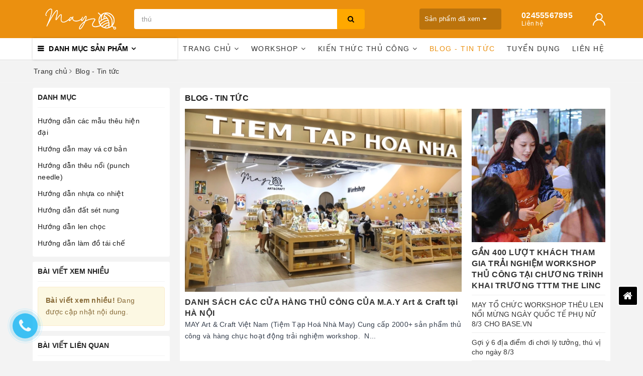

--- FILE ---
content_type: text/html; charset=utf-8
request_url: https://tiemtaphoanhamay.vn/blog-tin-tuc
body_size: 20857
content:
<!DOCTYPE html>
<html lang="vi">
	<head>
		<meta charset="UTF-8" />
		<meta name="viewport" content="width=device-width, initial-scale=1, maximum-scale=1">			
		<title>Blog - Tin tức | Tiệm Tạp Hóa Nhà May</title>
		
		<meta name="keywords" content="Blog - Tin tức, Tiệm Tạp Hóa Nhà May, tiemtaphoanhamay.vn"/>		
		<link rel="canonical" href="https://tiemtaphoanhamay.vn/blog-tin-tuc"/>
		<meta name='revisit-after' content='1 days' />
		<meta name="robots" content="noodp,index,follow" />
		<link rel="icon" href="//bizweb.dktcdn.net/100/364/149/themes/733818/assets/favicon.png?1767228223757" type="image/x-icon" />
		<meta property="og:type" content="website">
	<meta property="og:title" content="Blog - Tin tức">
	<meta property="og:image" content="https://bizweb.dktcdn.net/100/364/149/themes/733818/assets/logo.png?1767228223757">
	<meta property="og:image:secure_url" content="https://bizweb.dktcdn.net/100/364/149/themes/733818/assets/logo.png?1767228223757">
	<meta property="og:description" content="">
	<meta property="og:url" content="https://tiemtaphoanhamay.vn/blog-tin-tuc">
	<meta property="og:site_name" content="Tiệm Tạp Hóa Nhà May">
		<link href="//bizweb.dktcdn.net/100/364/149/themes/733818/assets/bootstrap.scss.css?1767228223757" rel="stylesheet" type="text/css" media="all" />
		<link href="//bizweb.dktcdn.net/100/364/149/themes/733818/assets/plugin.scss.css?1767228223757" rel="stylesheet" type="text/css" media="all" />					 		
		<link href="//bizweb.dktcdn.net/100/364/149/themes/733818/assets/base.scss.css?1767228223757" rel="stylesheet" type="text/css" media="all" />	
		<link href="//bizweb.dktcdn.net/100/364/149/themes/733818/assets/evo-main.scss.css?1767228223757" rel="stylesheet" type="text/css" media="all" />
		<link href="//bizweb.dktcdn.net/100/364/149/themes/733818/assets/slick.scss.css?1767228223757" rel="stylesheet" type="text/css" media="all" />
		<link href="//maxcdn.bootstrapcdn.com/font-awesome/4.7.0/css/font-awesome.min.css" rel="stylesheet" type="text/css" media="all" />
		
		<link href="//bizweb.dktcdn.net/100/364/149/themes/733818/assets/evo-blogs.scss.css?1767228223757" rel="stylesheet" type="text/css" media="all" />
		
		
		
		
		
		
		
		
		
		
		<script>
	var Bizweb = Bizweb || {};
	Bizweb.store = 'duong-034679578.mysapo.net';
	Bizweb.id = 364149;
	Bizweb.theme = {"id":733818,"name":"Tiệm Tạp Hóa Nhà May","role":"main"};
	Bizweb.template = 'blog';
	if(!Bizweb.fbEventId)  Bizweb.fbEventId = 'xxxxxxxx-xxxx-4xxx-yxxx-xxxxxxxxxxxx'.replace(/[xy]/g, function (c) {
	var r = Math.random() * 16 | 0, v = c == 'x' ? r : (r & 0x3 | 0x8);
				return v.toString(16);
			});		
</script>
<script>
	(function () {
		function asyncLoad() {
			var urls = ["//promotionpopup.sapoapps.vn/genscript/script.js?store=duong-034679578.mysapo.net","https://google-shopping.sapoapps.vn/conversion-tracker/global-tag/614.js?store=duong-034679578.mysapo.net","https://google-shopping.sapoapps.vn/conversion-tracker/event-tag/614.js?store=duong-034679578.mysapo.net","https://memberdeals.sapoapps.vn/scripts/appbulk_member_deals.min.js?store=duong-034679578.mysapo.net","https://productsrecommend.sapoapps.vn/assets/js/script.js?store=duong-034679578.mysapo.net"];
			for (var i = 0; i < urls.length; i++) {
				var s = document.createElement('script');
				s.type = 'text/javascript';
				s.async = true;
				s.src = urls[i];
				var x = document.getElementsByTagName('script')[0];
				x.parentNode.insertBefore(s, x);
			}
		};
		window.attachEvent ? window.attachEvent('onload', asyncLoad) : window.addEventListener('load', asyncLoad, false);
	})();
</script>


<script>
	window.BizwebAnalytics = window.BizwebAnalytics || {};
	window.BizwebAnalytics.meta = window.BizwebAnalytics.meta || {};
	window.BizwebAnalytics.meta.currency = 'VND';
	window.BizwebAnalytics.tracking_url = '/s';

	var meta = {};
	
	
	for (var attr in meta) {
	window.BizwebAnalytics.meta[attr] = meta[attr];
	}
</script>

	
		<script src="/dist/js/stats.min.js?v=96f2ff2"></script>
	



<!-- Global site tag (gtag.js) - Google Analytics --> <script async src="https://www.googletagmanager.com/gtag/js?id=UA-221014013-1"></script> <script> window.dataLayer = window.dataLayer || []; function gtag(){dataLayer.push(arguments);} gtag('js', new Date()); gtag('config', 'UA-221014013-1'); </script>
<script>

	window.enabled_enhanced_ecommerce = false;

</script>




<!--Facebook Pixel Code-->
<script>
	!function(f, b, e, v, n, t, s){
	if (f.fbq) return; n = f.fbq = function(){
	n.callMethod?
	n.callMethod.apply(n, arguments):n.queue.push(arguments)}; if (!f._fbq) f._fbq = n;
	n.push = n; n.loaded = !0; n.version = '2.0'; n.queue =[]; t = b.createElement(e); t.async = !0;
	t.src = v; s = b.getElementsByTagName(e)[0]; s.parentNode.insertBefore(t, s)}
	(window,
	document,'script','https://connect.facebook.net/en_US/fbevents.js');
	fbq('init', '795128097722396', {} , {'agent': 'plsapo'}); // Insert your pixel ID here.
	fbq('init', '344719787356515', {} , {'agent': 'plsapo'}); // Insert your pixel ID here.
	fbq('track', 'PageView',{},{ eventID: Bizweb.fbEventId });
	
</script>
<noscript>
	<img height='1' width='1' style='display:none' src='https://www.facebook.com/tr?id=795128097722396,344719787356515&ev=PageView&noscript=1' />
</noscript>
<!--DO NOT MODIFY-->
<!--End Facebook Pixel Code-->



<script>
	var eventsListenerScript = document.createElement('script');
	eventsListenerScript.async = true;
	
	eventsListenerScript.src = "/dist/js/store_events_listener.min.js?v=1b795e9";
	
	document.getElementsByTagName('head')[0].appendChild(eventsListenerScript);
</script>





	
		
		
		
		<script type="application/ld+json">
{
	"@context" : "http://schema.org",
  	"@type" : "Organization",
  	"legalName" : "Tiệm Tạp Hóa Nhà May",
  	"url" : "https://tiemtaphoanhamay.vn",
  	"contactPoint":[{
    	"@type" : "ContactPoint",
    	"telephone" : "+84 02455567895",
    	"contactType" : "customer service"
  	}],
  	"logo":"//bizweb.dktcdn.net/100/364/149/themes/733818/assets/logo.png?1767228223757",
  	"sameAs":[
  	"https://www.facebook.com/Taphoanhamay05/",
    "#"
	]
}
</script>
<script type="application/ld+json">
{
  "@context" : "http://schema.org",
  "@type" : "WebSite", 
  "name" : "Tiệm Tạp Hóa Nhà May",
  "url" : "https://tiemtaphoanhamay.vn",
  "potentialAction":{
    	"@type" : "SearchAction",
    	"target" : "https://tiemtaphoanhamay.vn/search?query={search_term}",
    	"query-input" : "required name=search_term"
  	}                     
}
</script>
		<!-- Messenger Plugin chat Code -->
    <div id="fb-root"></div>

    <!-- Your Plugin chat code -->
    <div id="fb-customer-chat" class="fb-customerchat">
    </div>

    <script>
      var chatbox = document.getElementById('fb-customer-chat');
      chatbox.setAttribute("page_id", "322348291895208");
      chatbox.setAttribute("attribution", "page_inbox");
      window.fbAsyncInit = function() {
        FB.init({
          xfbml            : true,
          version          : 'v10.0'
        });
      };

      (function(d, s, id) {
        var js, fjs = d.getElementsByTagName(s)[0];
        if (d.getElementById(id)) return;
        js = d.createElement(s); js.id = id;
        js.src = 'https://connect.facebook.net/vi_VN/sdk/xfbml.customerchat.js';
        fjs.parentNode.insertBefore(js, fjs);
      }(document, 'script', 'facebook-jssdk'));
    </script>
	</head>
	<body class="bg-body  blog">	
		
		<script src="https://cdnjs.cloudflare.com/ajax/libs/jquery/2.2.3/jquery.min.js" type="text/javascript"></script>
		
		<script src="//bizweb.dktcdn.net/100/364/149/themes/733818/assets/option-selectors.js?1767228223757" type="text/javascript"></script>
		<script src="//bizweb.dktcdn.net/assets/themes_support/api.jquery.js" type="text/javascript"></script>
		<script src="//bizweb.dktcdn.net/100/364/149/themes/733818/assets/slick.js?1767228223757" type="text/javascript"></script>
		
		
		
		<div class="topbar a-center clearfix">
	<div class="col-sm-12 col-xs-12 hidden-md hidden-lg">
		<ul class="">
			
		</ul>
	</div>
</div>

<div class="evo-search-bar">
	<form action="/search" method="get">
		<div class="input-group">
			<input type="text" name="query" class="search-auto form-control" placeholder="Bạn cần tìm gì hôm nay?" />
			<span class="input-group-btn">
				<button class="btn btn-default" type="submit"><i class="fa fa-search"></i></button>
			</span>
		</div>
	</form>
	<button class="site-header__search" title="Đóng tìm kiếm"><svg xmlns="http://www.w3.org/2000/svg" width="26.045" height="26.044"><g data-name="Group 470"><path d="M19.736 17.918l-4.896-4.896 4.896-4.896a1.242 1.242 0 0 0-.202-1.616 1.242 1.242 0 0 0-1.615-.202l-4.896 4.896L8.127 6.31a1.242 1.242 0 0 0-1.615.202 1.242 1.242 0 0 0-.202 1.615l4.895 4.896-4.896 4.896a1.242 1.242 0 0 0 .202 1.615 1.242 1.242 0 0 0 1.616.202l4.896-4.896 4.896 4.896a1.242 1.242 0 0 0 1.615-.202 1.242 1.242 0 0 0 .202-1.615z" data-name="Path 224" fill="#1c1c1c"></path></g></svg></button>
</div>
<header class="header">
	<div class="evo-header-logo-search-cart">
		<div class="container">
			<div class="row">
				<div class="col-md-2 logo evo-header-mobile">
					<button type="button" class="evo-flexitem evo-flexitem-fill navbar-toggle collapsed visible-sm visible-xs" id="trigger-mobile">
						<span class="icon-bar"></span>
						<span class="icon-bar"></span>
						<span class="icon-bar"></span>
					</button>
					<a href="/" class="logo-wrapper" title="Tiệm Tạp Hóa Nhà May">
						<img src="[data-uri]" data-src="//bizweb.dktcdn.net/100/364/149/themes/733818/assets/logo.png?1767228223757" alt="Tiệm Tạp Hóa Nhà May" class="lazy img-responsive" />
					</a>
					<div class="evo-flexitem evo-flexitem-fill visible-sm visible-xs">
						<a href="javascript:void(0);" class="site-header-search" rel="nofollow" title="Tìm kiếm">
							<i class="fa fa-search" aria-hidden="true"></i>
						</a>
						
					</div>
				</div>
				<div class="col-md-5 evo-header-search hidden-sm hidden-xs">
					<form action="/search" method="get">
						<div class="input-group">
							<input type="text" name="query" class="search-auto form-control" placeholder="Bạn cần tìm gì...?" />
							<span class="input-group-btn">
								<button class="btn btn-default" type="submit"><i class="fa fa-search"></i></button>
							</span>
						</div>
					</form>
				</div>
				<div class="col-md-5 evo-header-hotline-cart hidden-sm hidden-xs">
					<div class="product-recent-header">
						<div class="product-recent-title">
							Sản phẩm đã xem <i class="fa fa-caret-down" aria-hidden="true"></i>
						</div>
						<div class="product-recently-content">
							<div class="container">
								<div class="row">
									<div class="col-md-12">
										<div class="no-recently text-center">
											<img src="//bizweb.dktcdn.net/100/364/149/themes/733818/assets/nopro.png?1767228223757" alt="Sản phẩm đã xem" class="img-responsive center-block" />
											<p>Bạn chưa xem sản phẩm nào</p>
										</div>
										<div class="recent_products-row">
	<div class="recent_products">
		<div class="module-content">
			<div class="recent_items">
				<div id="recent-content" class="not-dqowl owl-theme owl-carousel">

				</div>
			</div>
		</div>
	</div>
</div>
<script>
	$(document).ready(function(){
		var name_pro = '';
		var alias_pro = '';
		var featured_image_pro = '';
		var url_pro = '';
		var variant_id_pro = '';
		
		var price_pro = 'Liên hệ';
		
		
		var price_sale_pro = '';
		var hasSale_pro = 'false';
		var percent_sale_pro = '';
		
		var array_list = [{
			'name':name_pro,'alias':alias_pro,'featured_image':featured_image_pro,'url':url_pro,'variant_id':variant_id_pro,'price':price_pro,'compare_at_price':price_sale_pro,'hasSale':hasSale_pro,'percent_sale':percent_sale_pro
		}];
		var list_viewed_pro_old = localStorage.getItem('last_viewed_products');
		var last_viewed_pro_new = "";
		if(list_viewed_pro_old == null || list_viewed_pro_old == '')
			last_viewed_pro_new = array_list;
		else{
			var list_viewed_pro_old = JSON.parse(localStorage.last_viewed_products);
			list_viewed_pro_old.splice(20, 1);
			for (i = 0; i < list_viewed_pro_old.length; i++) {
				if ( list_viewed_pro_old[i].alias == alias_pro ) {
					list_viewed_pro_old.splice(i,1);
					break;
				}
			}
			list_viewed_pro_old.unshift(array_list[0]);
			last_viewed_pro_new = list_viewed_pro_old;
		}
		localStorage.setItem('last_viewed_products',JSON.stringify(last_viewed_pro_new));
		var last_viewd_pro_array = JSON.parse(localStorage.last_viewed_products);

		var size_pro_review = last_viewd_pro_array.length;
		if ( size_pro_review >= 14 ) {
			size_pro_review = 14;
		} else {
			size_pro_review = last_viewd_pro_array.length;
		}
		if (size_pro_review < 2 ) {
			jQuery('.recent_products-row').addClass('hidden');
		}else{
			jQuery('.no-recently').addClass('hidden');
		}
		if (size_pro_review > 0 ) {
			for (i = 0; i < size_pro_review; i++){
				var alias_product = last_viewd_pro_array[i];
				if (!!alias_product.alias){
					Ant.clone_item_view(alias_product);
				}
			}
		}
		$('#recent-content').slick({
			dots: true,
			arrows: false,
			slidesToShow: 8,
			slidesToScroll: 8,
			verticalSwiping: true,
			infinite: false
		});
	});
</script>
									</div>
								</div>
							</div>
						</div>
					</div>
					<div class="hotline">
						<div class="user-content-right">
							
							<a href="tel:02455567895" title="Liên hệ 02455567895">
								<span class="evo-hotline">02455567895</span>
								<span class="evo-title">Liên hệ</span>
							</a>
							
						</div>
					</div>
					<div class="evo-account">
						<a href="/account" title="Tài khoản" rel="nofollow">
							<img src="//bizweb.dktcdn.net/100/364/149/themes/733818/assets/user.svg?1767228223757" alt="Tiệm Tạp Hóa Nhà May" class="img-responsive" />
						</a>
						<ul>
							
							<li><a rel="nofollow" href="/account/login" title="Đăng nhập">Đăng nhập</a></li>
							<li><a rel="nofollow" href="/account/register" title="Đăng ký">Đăng ký</a></li>
							
						</ul>
					</div>
					<div class="evo-cart mini-cart">
						<a href="/cart" title="Giỏ hàng" rel="nofollow">
							<svg viewBox="0 0 100 100" data-radium="true" style="width: 25px;"><g stroke="none" stroke-width="1" fill="none" fill-rule="evenodd"><g transform="translate(-286.000000, -515.000000)" fill="#fff"><path d="M374.302082,541.184324 C374.044039,539.461671 372.581799,538.255814 370.861517,538.255814 L351.078273,538.255814 L351.078273,530.159345 C351.078273,521.804479 344.283158,515 335.93979,515 C327.596422,515 320.801307,521.804479 320.801307,530.159345 L320.801307,538.255814 L301.018063,538.255814 C299.297781,538.255814 297.835541,539.461671 297.577499,541.184324 L286.051608,610.951766 C285.87958,611.985357 286.137623,613.018949 286.825735,613.794143 C287.513848,614.569337 288.460003,615 289.492173,615 L382.387408,615 L382.473422,615 C384.451746,615 386,613.449612 386,611.468562 C386,611.037898 385.913986,610.693368 385.827972,610.348837 L374.302082,541.184324 L374.302082,541.184324 Z M327.854464,530.159345 C327.854464,525.680448 331.467057,522.062877 335.93979,522.062877 C340.412524,522.062877 344.025116,525.680448 344.025116,530.159345 L344.025116,538.255814 L327.854464,538.255814 L327.854464,530.159345 L327.854464,530.159345 Z M293.62085,608.023256 L304.028557,545.318691 L320.801307,545.318691 L320.801307,565.043066 C320.801307,567.024117 322.349561,568.574505 324.327886,568.574505 C326.30621,568.574505 327.854464,567.024117 327.854464,565.043066 L327.854464,545.318691 L344.025116,545.318691 L344.025116,565.043066 C344.025116,567.024117 345.57337,568.574505 347.551694,568.574505 C349.530019,568.574505 351.078273,567.024117 351.078273,565.043066 L351.078273,545.318691 L367.851024,545.318691 L378.25873,608.023256 L293.62085,608.023256 L293.62085,608.023256 Z"></path></g></g></svg>
							<span class="count_item_pr">0</span>
						</a>
						<div class="top-cart-content">					
							<ul id="cart-sidebar" class="mini-products-list count_li">
								<li class="list-item"><ul></ul></li>
								<li class="action">
									<ul>
										<li class="li-fix-1"><div class="top-subtotal">Tổng tiền thanh toán:<span class="price"></span></div></li>
										<li class="li-fix-2">
											<div class="actions clearfix">
												<a rel="nofollow" href="/cart" class="btn btn-primary" title="Giỏ hàng"><i class="fa fa-shopping-basket"></i> Giỏ hàng</a>
												<a rel="nofollow" href="/checkout" class="btn btn-checkout btn-gray" title="Thanh toán"><i class="fa fa-random"></i> Thanh toán</a>
											</div>
										</li>
									</ul>
								</li>
							</ul>
						</div>
					</div>
				</div>
			</div>
		</div>
	</div>
	<div class="evo-main-nav">
		<div class="container">
			<div class="clearfix">
				<div class="col-md-3 col-lg-3 no-padding">
					
<div class="mobile-main-menu hidden-lg hidden-md">
	<div class="drawer-header">
		<div id="close-nav">
			<svg viewBox="0 0 100 100" data-radium="true" style="width: 16px;"><g stroke="none" stroke-width="1" fill="none" fill-rule="evenodd"><g transform="translate(-645.000000, -879.000000)" fill="#fff"><path d="M743.998989,926.504303 L697.512507,880.032702 C696.909905,879.430293 695.962958,879 695.016011,879 C694.069064,879 693.122117,879.430293 692.519515,880.032702 L646.033033,926.504303 C644.655656,927.881239 644.655656,930.118761 646.033033,931.495697 C646.721722,932.184165 647.582582,932.528399 648.529529,932.528399 C649.476476,932.528399 650.337337,932.184165 651.026025,931.495697 L691.486482,891.048193 L691.486482,975.471601 C691.486482,977.450947 693.036031,979 695.016011,979 C696.995991,979 698.54554,977.450947 698.54554,975.471601 L698.54554,891.048193 L739.005997,931.495697 C740.383374,932.872633 742.621612,932.872633 743.998989,931.495697 C745.376366,930.118761 745.29028,927.881239 743.998989,926.504303 L743.998989,926.504303 Z" transform="translate(695.000000, 929.000000) rotate(-90.000000) translate(-695.000000, -929.000000) "></path></g></g></svg>
		</div>
		<a href="/" class="logo-wrapper" title="Tiệm Tạp Hóa Nhà May">
			<img src="[data-uri]" data-src="//bizweb.dktcdn.net/100/364/149/themes/733818/assets/logo.png?1767228223757" alt="Tiệm Tạp Hóa Nhà May" class="lazy img-responsive center-block" />
		</a>
		
	</div>
	<div class="ul-first-menu">
		
		<a rel="nofollow" href="/account/login" title="Đăng nhập">Đăng nhập</a>
		<a rel="nofollow" href="/account/register" title="Đăng ký">Đăng ký</a>
		
	</div>
</div>

					<div class="mainmenu mainmenu-other">
	<span>Danh mục sản phẩm</span>
	<div class="nav-cate">
		<ul id="menu2017">
			
			
			
			
			
			
			<li class="menu-item-count">
				<a class="evo-categories-a" href="/bo-suu-tap-tet" title="BST TẾT 2026">BST TẾT 2026</a>
			</li>
			
			
			
			
			
			
			<li class="dropdown menu-item-count">
				<a class="evo-categories-a" href="/thu-bong-vai-tu-phoi-do" title="Thú bông vải tự phối đồ">Thú bông vải tự phối đồ<i class="fa fa-angle-down hidden-lg hidden-md" data-toggle="dropdown"></i></a>
				<div class="subcate gd-menu">
					<div class="evo-cate-list ">
						
						
						<aside>
							<a class="evo-categories-main-sub" href="/phoi-thu-bong-vai" title="Phôi thú bông vải">Phôi thú bông vải</a>
						</aside>
						
						
						
						<aside>
							<a class="evo-categories-main-sub" href="/trang-phuc-cho-thu-bong-vai-bup-be-vai" title="Trang phục thú bông/búp bê vải">Trang phục thú bông/búp bê vải</a>
						</aside>
						
						
						
						<aside>
							<a class="evo-categories-main-sub" href="/phu-kien-cho-thu-bong-vai-bup-be-vai" title="Phụ kiện thú bông/búp bê vải">Phụ kiện thú bông/búp bê vải</a>
						</aside>
						
						
						
						<aside>
							<a class="evo-categories-main-sub" href="/combo-thu-bong-bup-be-phoi-san-quan-ao" title="Combo thú bông/búp bê phối sẵn">Combo thú bông/búp bê phối sẵn</a>
						</aside>
						
						
						
						<aside>
							<a class="evo-categories-main-sub" href="/moc-khoa-thu-bong-vai" title="Móc khoá thú bông vải">Móc khoá thú bông vải</a>
						</aside>
						
						
						
						<aside>
							<a class="evo-categories-main-sub" href="/san-pham-khuyen-mai-thu-bong-vai" title="Sản phẩm khuyến mãi Thú bông vải">Sản phẩm khuyến mãi Thú bông vải</a>
						</aside>
						
							
					</div>
					
					<div class="evo-banner-cate hidden-sm hidden-xs">
						<a href="#" title="Thú bông vải tự phối đồ">
							<img data-src="//bizweb.dktcdn.net/100/364/149/themes/733818/assets/evo-cate-image-1.jpg?1767228223757" src="[data-uri]" alt="Thú bông vải tự phối đồ" class="lazy img-responsive center-block" />
						</a>
					</div>
					
				</div>
			</li>
			
			
			
			
			
			
			<li class="dropdown menu-item-count">
				<a class="evo-categories-a" href="/nguyen-lieu-theu" title="Nguyên liệu thêu">Nguyên liệu thêu<i class="fa fa-angle-down hidden-lg hidden-md" data-toggle="dropdown"></i></a>
				<div class="subcate gd-menu">
					<div class="evo-cate-list ">
						
						
						<aside class="aside-evo">
							<a class="evo-categories-main-sub" href="/chi-theu" title="Chỉ thêu">Chỉ thêu<i class="fa fa-angle-down hidden-lg hidden-md" data-toggle="dropdown"></i></a>
							<div class="list-evo-categories-main-sub">
								
								<a href="/chi-theu-le" title="Chỉ thêu lẻ">Chỉ thêu lẻ</a>
								
								<a href="/chi-theu-theo-set" title="Chỉ thêu theo set">Chỉ thêu theo set</a>
								
								<a href="/chi-theu-ecothread-nhuom-sinh-hoc" title="Chỉ thêu Ecothread nhuộm sinh học">Chỉ thêu Ecothread nhuộm sinh học</a>
								
							</div>
						</aside>
						
						
						
						<aside class="aside-evo">
							<a class="evo-categories-main-sub" href="/khung-theu" title="Khung thêu">Khung thêu<i class="fa fa-angle-down hidden-lg hidden-md" data-toggle="dropdown"></i></a>
							<div class="list-evo-categories-main-sub">
								
								<a href="/khung-go-du" title="Khung gỗ du">Khung gỗ du</a>
								
								<a href="/khung-tre" title="Khung tre">Khung tre</a>
								
								<a href="/khung-nhua" title="Khung nhựa">Khung nhựa</a>
								
							</div>
						</aside>
						
						
						
						<aside>
							<a class="evo-categories-main-sub" href="/kit-tap-theu" title="Kit tập thêu">Kit tập thêu</a>
						</aside>
						
						
						
						<aside class="aside-evo">
							<a class="evo-categories-main-sub" href="/phu-kien-theu" title="Phụ kiện thêu">Phụ kiện thêu<i class="fa fa-angle-down hidden-lg hidden-md" data-toggle="dropdown"></i></a>
							<div class="list-evo-categories-main-sub">
								
								<a href="/phoi-tron" title="Phôi trơn">Phôi trơn</a>
								
								<a href="/guong-keo" title="Gương + keo">Gương + keo</a>
								
								<a href="/kep-toc" title="Kẹp tóc">Kẹp tóc</a>
								
								<a href="/phu-kien-lam-tui" title="Phụ kiện làm túi">Phụ kiện làm túi</a>
								
								<a href="/but" title="Bút vẽ vải">Bút vẽ vải</a>
								
								<a href="/keo" title="Kéo cắt chỉ">Kéo cắt chỉ</a>
								
							</div>
						</aside>
						
						
						
						<aside class="aside-evo">
							<a class="evo-categories-main-sub" href="/bo-dung-cu-theu" title="Bộ dụng cụ thêu đầy đủ">Bộ dụng cụ thêu đầy đủ<i class="fa fa-angle-down hidden-lg hidden-md" data-toggle="dropdown"></i></a>
							<div class="list-evo-categories-main-sub">
								
								<a href="/set-nguyen-lieu-chi-thuong-day-du-dung-cu" title="Set nguyên liệu chỉ thường đầy đủ dụng cụ">Set nguyên liệu chỉ thường đầy đủ dụng cụ</a>
								
								<a href="/set-nguyen-lieu-chi-chat-luong-cao" title="Set nguyên liệu chỉ CHẤT LƯỢNG TỐT">Set nguyên liệu chỉ CHẤT LƯỢNG TỐT</a>
								
							</div>
						</aside>
						
						
						
						<aside class="aside-evo">
							<a class="evo-categories-main-sub" href="/vai-theu" title="Vải thêu">Vải thêu<i class="fa fa-angle-down hidden-lg hidden-md" data-toggle="dropdown"></i></a>
							<div class="list-evo-categories-main-sub">
								
								<a href="/vai-linen-1" title="Vải linen trơn">Vải linen trơn</a>
								
								<a href="/vai-tho-moc" title="Vải thô mộc trơn">Vải thô mộc trơn</a>
								
							</div>
						</aside>
						
						
						
						<aside>
							<a class="evo-categories-main-sub" href="/kim-theu" title="Kim thêu">Kim thêu</a>
						</aside>
						
							
					</div>
					
					<div class="evo-banner-cate hidden-sm hidden-xs">
						<a href="#" title="Nguyên liệu thêu">
							<img data-src="//bizweb.dktcdn.net/100/364/149/themes/733818/assets/evo-cate-image-2.jpg?1767228223757" src="[data-uri]" alt="Nguyên liệu thêu" class="lazy img-responsive center-block" />
						</a>
					</div>
					
				</div>
			</li>
			
			
			
			<li class="menu-item-count">
				<a class="evo-categories-a" href="/set-nguyen-lieu-theu-len-noi-punch-needle" title="Bộ nguyên liệu thêu len nổi (punch needle)">Bộ nguyên liệu thêu len nổi (punch needle)</a>
			</li>
			
			
			
			<li class="menu-item-count">
				<a class="evo-categories-a" href="/bo-kit-thu-cong-sang-tao" title="Bộ nguyên liệu thủ công sáng tạo">Bộ nguyên liệu thủ công sáng tạo</a>
			</li>
			
			
			
			
			
			
			<li class="dropdown menu-item-count">
				<a class="evo-categories-a" href="/vai-cac-loai" title="Vải các loại">Vải các loại<i class="fa fa-angle-down hidden-lg hidden-md" data-toggle="dropdown"></i></a>
				<div class="subcate gd-menu">
					<div class="evo-cate-list ">
						
						
						<aside>
							<a class="evo-categories-main-sub" href="/vai-linen" title="Vải linen">Vải linen</a>
						</aside>
						
						
						
						<aside class="aside-evo">
							<a class="evo-categories-main-sub" href="/vai-tho-moc" title="Vải thô mộc">Vải thô mộc<i class="fa fa-angle-down hidden-lg hidden-md" data-toggle="dropdown"></i></a>
							<div class="list-evo-categories-main-sub">
								
							</div>
						</aside>
						
						
						
						<aside>
							<a class="evo-categories-main-sub" href="/vai-canvas" title="Vải canvas">Vải canvas</a>
						</aside>
						
						
						
						<aside>
							<a class="evo-categories-main-sub" href="/vai-hoa" title="Vải hoa">Vải hoa</a>
						</aside>
						
						
						
						<aside>
							<a class="evo-categories-main-sub" href="/vai-voan" title="Vải voan">Vải voan</a>
						</aside>
						
						
						
						<aside>
							<a class="evo-categories-main-sub" href="/vai-lot" title="Vải lót">Vải lót</a>
						</aside>
						
						
						
						<aside>
							<a class="evo-categories-main-sub" href="/vai-da" title="Vải dạ">Vải dạ</a>
						</aside>
						
						
						
						<aside>
							<a class="evo-categories-main-sub" href="/vai-aida-mem" title="Vải aida">Vải aida</a>
						</aside>
						
						
						
						<aside>
							<a class="evo-categories-main-sub" href="/vai-tho-cotton" title="Vải thô cotton">Vải thô cotton</a>
						</aside>
						
						
						
						<aside>
							<a class="evo-categories-main-sub" href="/vai-dui" title="Vải đũi">Vải đũi</a>
						</aside>
						
							
					</div>
					
					<div class="evo-banner-cate hidden-sm hidden-xs">
						<a href="#" title="Vải các loại">
							<img data-src="//bizweb.dktcdn.net/100/364/149/themes/733818/assets/evo-cate-image-3.jpg?1767228223757" src="[data-uri]" alt="Vải các loại" class="lazy img-responsive center-block" />
						</a>
					</div>
					
				</div>
			</li>
			
			
			
			
			
			
			<li class="dropdown menu-item-count">
				<a class="evo-categories-a" href="/nguyen-lieu-may" title="Nguyên liệu may">Nguyên liệu may<i class="fa fa-angle-down hidden-lg hidden-md" data-toggle="dropdown"></i></a>
				<div class="subcate gd-menu">
					<div class="evo-cate-list fix-evo-cate-list">
						
						
						<aside class="aside-evo">
							<a class="evo-categories-main-sub" href="/phu-kien-may" title="Phụ liệu may">Phụ liệu may<i class="fa fa-angle-down hidden-lg hidden-md" data-toggle="dropdown"></i></a>
							<div class="list-evo-categories-main-sub">
								
								<a href="/chi-may" title="Chỉ may">Chỉ may</a>
								
								<a href="/keo-cat-vai" title="Kéo cắt vải">Kéo cắt vải</a>
								
								<a href="/keo" title="Kéo cắt chỉ">Kéo cắt chỉ</a>
								
								<a href="/mech" title="Mếch vải">Mếch vải</a>
								
								<a href="/cuc" title="Cúc">Cúc</a>
								
								<a href="/khoa-keo-1" title="Khóa kéo">Khóa kéo</a>
								
								<a href="/chun-1" title="Chun">Chun</a>
								
								<a href="/thuoc-cac-loai" title="Thước các loại">Thước các loại</a>
								
								<a href="/but" title="Bút/ phấn vẽ vải">Bút/ phấn vẽ vải</a>
								
							</div>
						</aside>
						
							
					</div>
					
				</div>
			</li>
			
			
			
			
			
			
			<li class="dropdown menu-item-count">
				<a class="evo-categories-a" href="/nguyen-lieu-theu-noi-punch-needle" title="Nguyên liệu thêu nổi (punch needle)">Nguyên liệu thêu nổi (punch needle)<i class="fa fa-angle-down hidden-lg hidden-md" data-toggle="dropdown"></i></a>
				<div class="subcate gd-menu">
					<div class="evo-cate-list fix-evo-cate-list">
						
						
						<aside>
							<a class="evo-categories-main-sub" href="/vai-theu-noi" title="Vải thêu nổi">Vải thêu nổi</a>
						</aside>
						
						
						
						<aside>
							<a class="evo-categories-main-sub" href="/kim-theu-noi" title="Kim thêu nổi">Kim thêu nổi</a>
						</aside>
						
						
						
						<aside>
							<a class="evo-categories-main-sub" href="/set-theu-noi-co-ban" title="Set thêu nổi đầy đủ">Set thêu nổi đầy đủ</a>
						</aside>
						
						
						
						<aside>
							<a class="evo-categories-main-sub" href="/len-cuon" title="Len cuộn">Len cuộn</a>
						</aside>
						
						
						
						<aside>
							<a class="evo-categories-main-sub" href="/set-nguyen-lieu-theu-len-noi-punch-needle" title="Bộ kit thêu len nổi (punch needle)">Bộ kit thêu len nổi (punch needle)</a>
						</aside>
						
							
					</div>
					
				</div>
			</li>
			
			
			
			
			
			
			<li class="dropdown menu-item-count">
				<a class="evo-categories-a" href="/nguyen-lieu-nhua-co-nhiet" title="Nguyên liệu nhựa co nhiệt">Nguyên liệu nhựa co nhiệt<i class="fa fa-angle-down hidden-lg hidden-md" data-toggle="dropdown"></i></a>
				<div class="subcate gd-menu">
					<div class="evo-cate-list fix-evo-cate-list">
						
						
						<aside>
							<a class="evo-categories-main-sub" href="/set-nguyen-lieu-nhua-co-nhiet" title="Set nguyên liệu nhựa co nhiệt">Set nguyên liệu nhựa co nhiệt</a>
						</aside>
						
						
						
						<aside>
							<a class="evo-categories-main-sub" href="/dung-cu-nhua-co-nhiet" title="Dụng cụ nhựa co nhiệt">Dụng cụ nhựa co nhiệt</a>
						</aside>
						
						
						
						<aside>
							<a class="evo-categories-main-sub" href="/but-mau" title="Màu vẽ">Màu vẽ</a>
						</aside>
						
						
						
						<aside>
							<a class="evo-categories-main-sub" href="/phu-kien-nhua-co-nhiet" title="Phụ kiện nhựa co nhiệt">Phụ kiện nhựa co nhiệt</a>
						</aside>
						
							
					</div>
					
				</div>
			</li>
			
			
			
			
			
			
			<li class="dropdown menu-item-count">
				<a class="evo-categories-a" href="/nguyen-lieu-handmade-khac" title="Nguyên liệu handmade khác">Nguyên liệu handmade khác<i class="fa fa-angle-down hidden-lg hidden-md" data-toggle="dropdown"></i></a>
				<div class="subcate gd-menu">
					<div class="evo-cate-list fix-evo-cate-list">
						
						
						<aside>
							<a class="evo-categories-main-sub" href="/nguyen-lieu-macrame" title="Nguyên liệu macrame">Nguyên liệu macrame</a>
						</aside>
						
						
						
						<aside>
							<a class="evo-categories-main-sub" href="/nguyen-lieu-resin" title="Nguyên liệu resin">Nguyên liệu resin</a>
						</aside>
						
						
						
						<aside>
							<a class="evo-categories-main-sub" href="/nguyen-lieu-phu-kien-khac" title="Nguyên liệu, phụ kiện khác">Nguyên liệu, phụ kiện khác</a>
						</aside>
						
							
					</div>
					
				</div>
			</li>
			
			
			
			<li class="menu-item-count">
				<a class="evo-categories-a" href="/san-pham-thiet-ke-doc-quyen" title="Sản phẩm thiết kế độc quyền">Sản phẩm thiết kế độc quyền</a>
			</li>
			
			
		</ul>
	</div>
</div>
				</div>
				<div class="col-md-9 col-lg-9 no-padding">
					
					<ul id="nav" class="nav">
	
	
	
	
	
	
	
	<li class=" nav-item has-childs ">
		<a href="/" class="nav-link" title="Trang chủ">Trang chủ <i class="fa fa-angle-down" data-toggle="dropdown"></i></a>			
					
		<ul class="dropdown-menu">
			
		</ul>
		
	</li>
	
	
	
	
	
	
	
	<li class=" nav-item has-childs ">
		<a href="/workshopthucong" class="nav-link" title="Workshop">Workshop <i class="fa fa-angle-down" data-toggle="dropdown"></i></a>			
					
		<ul class="dropdown-menu">
			
			
			<li class="nav-item-lv2"><a class="nav-link" href="/workshop-trang-tri-phu-kien-keo-kem" title="Workshop trang trí keo kem">Workshop trang trí keo kem</a></li>
			
			
			
			<li class="nav-item-lv2"><a class="nav-link" href="/workshop-xo-hat" title="Workshop xỏ hạt">Workshop xỏ hạt</a></li>
			
			
			
			<li class="nav-item-lv2"><a class="nav-link" href="/workshop-thu-cong-nhua-co-nhiet" title="Workshop nhựa co nhiệt">Workshop nhựa co nhiệt</a></li>
			
			
			
			<li class="nav-item-lv2"><a class="nav-link" href="/workshop-cho-tre-em-kham-da-mosaic" title="Workshop mosaic 2D">Workshop mosaic 2D</a></li>
			
			
			
			<li class="nav-item-lv2"><a class="nav-link" href="/workshop-kham-da-mosaic-3d" title="Workshop Mosaic 3D">Workshop Mosaic 3D</a></li>
			
			
			
			<li class="nav-item-lv2"><a class="nav-link" href="/workshop-cho-tre-em-trang-tri-bang-ten-go" title="Workshop làm bảng tên gỗ">Workshop làm bảng tên gỗ</a></li>
			
			
			
			<li class="nav-item-lv2"><a class="nav-link" href="/workshop-to-ve-trang-tri-den-ngu" title="Workshop trang trí đèn ngủ">Workshop trang trí đèn ngủ</a></li>
			
			
			
			<li class="nav-item-lv2"><a class="nav-link" href="/workshop-cho-to-chuc-doanh-nghiep-b2b" title="Workshop cho tổ chức doanh nghiệp">Workshop cho tổ chức doanh nghiệp</a></li>
			
			
			
			<li class="nav-item-lv2"><a class="nav-link" href="/workshop-trang-tri-den-qua-cau-thuy-tinh" title="Workshop trang trí đèn quả cầu thuỷ tinh">Workshop trang trí đèn quả cầu thuỷ tinh</a></li>
			
			
		</ul>
		
	</li>
	
	
	
	
	
	
	
	<li class=" nav-item has-childs ">
		<a href="/kien-thuc-thu-cong" class="nav-link" title="Kiến thức thủ công">Kiến thức thủ công <i class="fa fa-angle-down" data-toggle="dropdown"></i></a>			
					
		<ul class="dropdown-menu">
			
			
			<li class="nav-item-lv2"><a class="nav-link" href="/huong-dan-cac-mau-theu-hien-dai" title="Mẫu thêu hiện đại (có mẫu in & video)">Mẫu thêu hiện đại (có mẫu in & video)</a></li>
			
			
			
			<li class="nav-item-lv2"><a class="nav-link" href="/huong-dan-may-va-co-ban" title="Hướng dẫn may vá cơ bản">Hướng dẫn may vá cơ bản</a></li>
			
			
			
			<li class="nav-item-lv2"><a class="nav-link" href="/huong-dan-theu-noi-punch-needle" title="Hướng dẫn thêu nổi (punch needle)">Hướng dẫn thêu nổi (punch needle)</a></li>
			
			
			
			<li class="nav-item-lv2"><a class="nav-link" href="/huong-dan-nhua-co-nhiet" title="Hướng dẫn nhựa co nhiệt">Hướng dẫn nhựa co nhiệt</a></li>
			
			
			
			<li class="nav-item-lv2"><a class="nav-link" href="/huong-dan-dat-set-nung" title="Hướng dẫn đất sét nung">Hướng dẫn đất sét nung</a></li>
			
			
			
			<li class="nav-item-lv2"><a class="nav-link" href="/huong-dan-len-choc" title="Hướng dẫn len chọc">Hướng dẫn len chọc</a></li>
			
			
			
			<li class="nav-item-lv2"><a class="nav-link" href="/huong-dan-lam-do-tai-che" title="Hướng dẫn làm đồ tái chế">Hướng dẫn làm đồ tái chế</a></li>
			
			
			
			<li class="nav-item-lv2"><a class="nav-link" href="/huong-dan-cac-mau-theu-hien-dai-1" title="Video hướng dẫn các mẫu thêu hiện đại">Video hướng dẫn các mẫu thêu hiện đại</a></li>
			
			
			
			<li class="nav-item-lv2"><a class="nav-link" href="/cac-mui-theu-hien-dai-co-ban" title="16 mũi thêu hiện đại cơ bản">16 mũi thêu hiện đại cơ bản</a></li>
			
			
		</ul>
		
	</li>
	
	
	
	
	
	
	
	<li class="nav-item active"><a class="nav-link" href="/blog-tin-tuc" title="Blog - Tin tức">Blog - Tin tức</a></li>
	
	
	
	
	
	
	
	<li class="nav-item "><a class="nav-link" href="/tuyen-dung" title="Tuyển dụng">Tuyển dụng</a></li>
	
	
	
	
	
	
	
	<li class="nav-item "><a class="nav-link" href="/lien-he" title="Liên hệ">Liên hệ</a></li>
	
	
</ul>
					
				</div>
			</div>
		</div>
	</div>
</header>
		
		
		<div class="fix-layout">
			<section class="bread-crumb margin-bottom-10">
	<div class="container">
		<div class="row">
			<div class="col-xs-12">
				<ul class="breadcrumb" itemscope itemtype="http://data-vocabulary.org/Breadcrumb">					
					<li class="home"><a itemprop="url" href="/" title="Trang chủ"><span itemprop="title">Trang chủ</span></a><span><i class="fa fa-angle-right"></i></span></li>
					
					
					<li><strong itemprop="title">Blog - Tin tức</strong></li>
					
					
				</ul>
			</div>
		</div>
	</div>
</section>
<div class="container margin-top-10" itemscope itemtype="http://schema.org/Blog">
	<meta itemprop="name" content="Blog - Tin tức">
	<meta itemprop="description" content="Chủ đề không có mô tả"> 
	<div class="row">
		<div class="col-md-9 col-md-push-3">
			<div class="evo-list-blog-page">
				<h1 class="title-head">Blog - Tin tức</h1>
				
				
				<div class="news-list-main margin-top-10">
					<div class="newslist latest">
						<div class="row">
							<div class="col-md-8 col-sm-8">
								
								<div class="later_news_big">
									<div class="tempvideo">
										<a href="/danh-sach-cac-cua-hang-thu-cong-cua-may-tai-ha-noi">
											
											<img src="[data-uri]" data-src="//bizweb.dktcdn.net/thumb/grande/100/364/149/articles/z5625557019517-e6c4e231b3d97478cf06d59cdb414779.jpg?v=1720754107000" alt="DANH SÁCH CÁC CỬA HÀNG THỦ CÔNG CỦA M.A.Y Art & Craft tại HÀ NỘI" class="lazy img-responsive center-block" />
											
										</a>
									</div>
									<h3>
										<a href="/danh-sach-cac-cua-hang-thu-cong-cua-may-tai-ha-noi" title="DANH SÁCH CÁC CỬA HÀNG THỦ CÔNG CỦA M.A.Y Art & Craft tại HÀ NỘI">DANH SÁCH CÁC CỬA HÀNG THỦ CÔNG CỦA M.A.Y Art & Craft tại HÀ NỘI</a>
									</h3>
									<figure>
										MAY Art &amp; Craft Việt Nam (Tiệm Tạp Hoá Nhà May)
Cung cấp 2000+ sản phẩm thủ công và hàng chục hoạt động trải nghiệm workshop.&nbsp;
N...
									</figure>
								</div>
								
							</div>
							<div class="col-md-4 col-sm-4">
								<ul class="col-later-news">
									
									<li class="has-tempvideo">
										<div class="tempvideo">
											<a href="/gan-400-luot-khach-tham-gia-trai-nghiem-workshop-thu-cong-tai-chuong-trinh-khai-truong-tttm-the-linc" title="GẦN 400 LƯỢT KHÁCH THAM GIA TRẢI NGHIỆM WORKSHOP THỦ CÔNG TẠI CHƯƠNG TRÌNH KHAI TRƯƠNG TTTM THE LINC">
												
												<img src="[data-uri]" data-src="//bizweb.dktcdn.net/thumb/large/100/364/149/articles/jan-jan-1.jpg?v=1710504299440" alt="GẦN 400 LƯỢT KHÁCH THAM GIA TRẢI NGHIỆM WORKSHOP THỦ CÔNG TẠI CHƯƠNG TRÌNH KHAI TRƯƠNG TTTM THE LINC" class="lazy img-responsive center-block" />
												
											</a>
										</div>
										<h3>
											<a href="/gan-400-luot-khach-tham-gia-trai-nghiem-workshop-thu-cong-tai-chuong-trinh-khai-truong-tttm-the-linc" title="GẦN 400 LƯỢT KHÁCH THAM GIA TRẢI NGHIỆM WORKSHOP THỦ CÔNG TẠI CHƯƠNG TRÌNH KHAI TRƯƠNG TTTM THE LINC">GẦN 400 LƯỢT KHÁCH THAM GIA TRẢI NGHIỆM WORKSHOP THỦ CÔNG TẠI CHƯƠNG TRÌNH KHAI TRƯƠNG TTTM THE LINC</a>
										</h3>
									</li>
									
									
									<li>
										<h3>
											<a href="/may-to-chuc-workshop-theu-len-noi-mung-ngay-quoc-te-phu-nu-8-3-cho-base-vn" title="MAY TỔ CHỨC WORKSHOP THÊU LEN NỔI MỪNG NGÀY QUỐC TẾ PHỤ NỮ 8/3 CHO BASE.VN" class="linkimg">MAY TỔ CHỨC WORKSHOP THÊU LEN NỔI MỪNG NGÀY QUỐC TẾ PHỤ NỮ 8/3 CHO BASE.VN</a>
										</h3>
									</li>
									
									<li>
										<h3>
											<a href="/dia-diem-di-choi-8-3" title="Gợi ý 6 địa điểm đi chơi lý tưởng, thú vị cho ngày 8/3" class="linkimg">Gợi ý 6 địa điểm đi chơi lý tưởng, thú vị cho ngày 8/3</a>
										</h3>
									</li>
									
									<li>
										<h3>
											<a href="/goi-y-mua-qua-8-3" title="Top 6 món quà ý nghĩa dành cho người phụ nữ thân yêu của bạn vào ngày 8/3" class="linkimg">Top 6 món quà ý nghĩa dành cho người phụ nữ thân yêu của bạn vào ngày 8/3</a>
										</h3>
									</li>
									
								</ul>
							</div>
						</div>
					</div>
				</div>
				<section class="list-blogs blog-main margin-top-30">
					<div class="row">
							
						<div class="col-md-12 col-sm-12 col-xs-12 clearfix">
							<article class="blog-item">
								<div class="blog-item-thumbnail">						
									<a href="/chuong-trinh-khuyen-mai-don-kho-gia-soc">
										
										<img src="[data-uri]" data-src="//bizweb.dktcdn.net/thumb/large/100/364/149/articles/may-poster-vuong-sale-don-kho-bai-dang-instagram-1.jpg?v=1708681611270" alt="CHƯƠNG TRÌNH KHUYẾN MÃI “DỌN KHO GIÁ SỐC - ĐÓN LỘC ĐẦU NĂM” - SALE UPTO 70%" class="lazy img-responsive center-block" />
										
									</a>
								</div>
								<div class="blog-item-mains">
									<h3 class="blog-item-name"><a href="/chuong-trinh-khuyen-mai-don-kho-gia-soc" title="CHƯƠNG TRÌNH KHUYẾN MÃI “DỌN KHO GIÁ SỐC - ĐÓN LỘC ĐẦU NĂM” - SALE UPTO 70%">CHƯƠNG TRÌNH KHUYẾN MÃI “DỌN KHO GIÁ SỐC - ĐÓN LỘC ĐẦU NĂM” - SALE UPTO 70%</a></h3>
									<div class="post-time">
										23/02/2024 - Phạm Ly
									</div>
									<p class="blog-item-summary margin-bottom-5">Chương trình thanh lý dọn kho mỗi năm chỉ có 1 lần của MAY với nhiều ưu mãi giảm giá đặc biệt lên tới 70% đã đến rồi đây cả nhà ơi. Cùng MAY “DỌN KHO GIÁ SỐC - ĐÓN LỘC ĐẦU NĂM” nha.
Thời Gian: từ 0h00 ngày 24/2 đến khi hết hàng&nbsp;
Chương trình áp dụng tại: Trên tấ...</p>
								</div>
							</article>
						</div>
							
						<div class="col-md-12 col-sm-12 col-xs-12 clearfix">
							<article class="blog-item">
								<div class="blog-item-thumbnail">						
									<a href="/loi-ich-khi-tre-tham-gia-hoat-dong-thu-cong-sang-tao">
										
										<img src="[data-uri]" data-src="//bizweb.dktcdn.net/thumb/large/100/364/149/articles/lich-ich-cua-hoat-dong-thu-cong-cho-tre.jpg?v=1708338640877" alt="6 lợi ích khi trẻ tham gia vào các hoạt động thủ công sáng tạo" class="lazy img-responsive center-block" />
										
									</a>
								</div>
								<div class="blog-item-mains">
									<h3 class="blog-item-name"><a href="/loi-ich-khi-tre-tham-gia-hoat-dong-thu-cong-sang-tao" title="6 lợi ích khi trẻ tham gia vào các hoạt động thủ công sáng tạo">6 lợi ích khi trẻ tham gia vào các hoạt động thủ công sáng tạo</a></h3>
									<div class="post-time">
										19/02/2024 - Phạm Ly
									</div>
									<p class="blog-item-summary margin-bottom-5">
Trẻ em luôn tỏ ra hào hứng và nhiệt huyết khi được tham gia vào các hoạt động thủ công. Nhưng liệu những hoạt động này có ý nghĩa gì đối với sự phát triển của trẻ? Bài viết dưới đây từ Tiệm tạp hóa nhà May sẽ giúp bạn khám phá tầm quan trọng của việc khuyến khích t...</p>
								</div>
							</article>
						</div>
							
						<div class="col-md-12 col-sm-12 col-xs-12 clearfix">
							<article class="blog-item">
								<div class="blog-item-thumbnail">						
									<a href="/ky-nang-tu-duy-sang-tao-o-tre">
										
										<img src="[data-uri]" data-src="//bizweb.dktcdn.net/thumb/large/100/364/149/articles/5-ky-nang-song-cho-tre-4.jpg?v=1708337855577" alt="Kỹ năng tư duy, sáng tạo cho trẻ: Kỹ năng giúp trẻ phát triển toàn diện mà cha mẹ không nên bỏ qua" class="lazy img-responsive center-block" />
										
									</a>
								</div>
								<div class="blog-item-mains">
									<h3 class="blog-item-name"><a href="/ky-nang-tu-duy-sang-tao-o-tre" title="Kỹ năng tư duy, sáng tạo cho trẻ: Kỹ năng giúp trẻ phát triển toàn diện mà cha mẹ không nên bỏ qua">Kỹ năng tư duy, sáng tạo cho trẻ: Kỹ năng giúp trẻ phát triển toàn diện mà cha mẹ không nên bỏ qua</a></h3>
									<div class="post-time">
										19/02/2024 - Phạm Ly
									</div>
									<p class="blog-item-summary margin-bottom-5">
Trong cuộc sống hiện đại ngày nay, việc có kỹ năng tư duy, sáng tạo không chỉ là yếu tố quan trọng giúp trẻ thành công trong học tập mà còn là chìa khóa mở ra rất nhiều cơ hội&nbsp; trong cuộc sống sau này. Hãy cùng tìm hiểu về lợi ích, cách phát triển, và các gợi ý...</p>
								</div>
							</article>
						</div>
							
						<div class="col-md-12 col-sm-12 col-xs-12 clearfix">
							<article class="blog-item">
								<div class="blog-item-thumbnail">						
									<a href="/workshop-thu-vi-cho-tre-em">
										
										<img src="[data-uri]" data-src="//bizweb.dktcdn.net/thumb/large/100/364/149/articles/loi-ich-cua-hoat-dong-thu-cong-sang-tao-cho-tre-5.jpg?v=1708153833627" alt="6 Workshop siêu thú vị cho trẻ em tại Hà Nội" class="lazy img-responsive center-block" />
										
									</a>
								</div>
								<div class="blog-item-mains">
									<h3 class="blog-item-name"><a href="/workshop-thu-vi-cho-tre-em" title="6 Workshop siêu thú vị cho trẻ em tại Hà Nội">6 Workshop siêu thú vị cho trẻ em tại Hà Nội</a></h3>
									<div class="post-time">
										17/02/2024 - Tiệm Nhà May
									</div>
									<p class="blog-item-summary margin-bottom-5">Là bậc phụ huynh, không ai muốn con mình cả ngày dán mắt vào các thiết bị điện tử thông minh như tivi, điện thoại. Cha mẹ ngày nay thường tìm kiếm các workshop cho trẻ em được trải nghiệm và khám phá thế giới xung quanh, phát triển nhiều kỹ năng mềm.
Bài viết này sẽ ...</p>
								</div>
							</article>
						</div>
							
						<div class="col-md-12 col-sm-12 col-xs-12 clearfix">
							<article class="blog-item">
								<div class="blog-item-thumbnail">						
									<a href="/5-buoc-lam-ban-cung-con">
										
										<img src="[data-uri]" data-src="//bizweb.dktcdn.net/thumb/large/100/364/149/articles/5-hoat-dong-giup-gan-ket-gia-dinh.jpg?v=1708152912633" alt="5 Bước để cha mẹ làm bạn cùng con" class="lazy img-responsive center-block" />
										
									</a>
								</div>
								<div class="blog-item-mains">
									<h3 class="blog-item-name"><a href="/5-buoc-lam-ban-cung-con" title="5 Bước để cha mẹ làm bạn cùng con">5 Bước để cha mẹ làm bạn cùng con</a></h3>
									<div class="post-time">
										17/02/2024 - Phạm Ly
									</div>
									<p class="blog-item-summary margin-bottom-5">Làm bạn với con, dành thời gian cùng con tâm sự mọi điều là niềm vui, mong ước của nhiều bậc cha mẹ. Làm bạn cùng con là lối đi tốt nhất giúp các cha mẹ giáo dục, nuôi dưỡng con dễ dàng hơn. Hãy cùng Tiệm tạp hóa nhà May tìm hiểu những nguyên tắc và phương pháp cách ...</p>
								</div>
							</article>
						</div>
						
						<div class="col-md-12 col-sm-12 col-xs-12">
							<div class="text-xs-right text-center pagging-css"><nav class="text-center">
	<ul class="pagination clearfix">
		  
		<li class="page-item disabled"><a class="page-link" href="#"><svg viewBox="0 0 100 100" data-radium="true" style="width: 14px;"><g stroke="none" stroke-width="1" fill="none" fill-rule="evenodd"><g transform="translate(-645.000000, -879.000000)" fill="#000"><path d="M743.998989,926.504303 L697.512507,880.032702 C696.909905,879.430293 695.962958,879 695.016011,879 C694.069064,879 693.122117,879.430293 692.519515,880.032702 L646.033033,926.504303 C644.655656,927.881239 644.655656,930.118761 646.033033,931.495697 C646.721722,932.184165 647.582582,932.528399 648.529529,932.528399 C649.476476,932.528399 650.337337,932.184165 651.026025,931.495697 L691.486482,891.048193 L691.486482,975.471601 C691.486482,977.450947 693.036031,979 695.016011,979 C696.995991,979 698.54554,977.450947 698.54554,975.471601 L698.54554,891.048193 L739.005997,931.495697 C740.383374,932.872633 742.621612,932.872633 743.998989,931.495697 C745.376366,930.118761 745.29028,927.881239 743.998989,926.504303 L743.998989,926.504303 Z" transform="translate(695.000000, 929.000000) rotate(-90.000000) translate(-695.000000, -929.000000) "></path></g></g></svg></a></li>
		

		
		
		
		<li class="active page-item disabled"><a class="page-link" href="#" title="1">1</a></li>
		
		
		
		
		<li class="page-item"><a class="page-link" href="/blog-tin-tuc?page=2" title="2">2</a></li>
		
		
		
		<li class="page-item"><a class="page-link" href="/blog-tin-tuc?page=3" title="3">3</a></li>
		
		
		
		<li class="page-item"><a class="page-link" href="/blog-tin-tuc?page=4" title="4">4</a></li>
		
		

		
		<li class="page-item"><a class="page-link" href="/blog-tin-tuc?page=2"><svg viewBox="0 0 100 100" data-radium="true" style="width: 14px;"><g stroke="none" stroke-width="1" fill="none" fill-rule="evenodd"><g transform="translate(-463.000000, -879.000000)" fill="#000"><path d="M561.998989,926.504303 L515.512507,880.032702 C514.909905,879.430293 513.962958,879 513.016011,879 C512.069064,879 511.122117,879.430293 510.519515,880.032702 L464.033033,926.504303 C462.655656,927.881239 462.655656,930.118761 464.033033,931.495697 C464.721722,932.184165 465.582582,932.528399 466.529529,932.528399 C467.476476,932.528399 468.337337,932.184165 469.026025,931.495697 L509.486482,891.048193 L509.486482,975.471601 C509.486482,977.450947 511.036031,979 513.016011,979 C514.995991,979 516.54554,977.450947 516.54554,975.471601 L516.54554,891.048193 L557.005997,931.495697 C558.383374,932.872633 560.621612,932.872633 561.998989,931.495697 C563.376366,930.118761 563.29028,927.881239 561.998989,926.504303 L561.998989,926.504303 Z" id="up-arrow-copy-2" transform="translate(513.000000, 929.000000) rotate(-270.000000) translate(-513.000000, -929.000000) "></path></g></g></svg></a></li>
		
	</ul>
</nav></div>
						</div>
					</div>
				</section>
				
				
			</div>
		</div>
		<aside class="evo-sidebar sidebar left-content col-md-3 col-md-pull-9">
			
<aside class="aside-item collection-category">
	<div class="aside-title">
		<h3 class="title-head margin-top-0">Danh mục</h3>
	</div>
	<div class="aside-content">
		
		<ul class="nav navbar-pills nav-category">
			
			
			<li class="nav-item ">
				<a class="nav-link" href="/huong-dan-cac-mau-theu-hien-dai" title="Hướng dẫn các mẫu thêu hiện đại">Hướng dẫn các mẫu thêu hiện đại</a>
			</li>
			
			
			
			<li class="nav-item ">
				<a class="nav-link" href="/huong-dan-may-va-co-ban" title="Hướng dẫn may vá cơ bản">Hướng dẫn may vá cơ bản</a>
			</li>
			
			
			
			<li class="nav-item ">
				<a class="nav-link" href="/huong-dan-theu-noi-punch-needle" title="Hướng dẫn thêu nổi (punch needle)">Hướng dẫn thêu nổi (punch needle)</a>
			</li>
			
			
			
			<li class="nav-item ">
				<a class="nav-link" href="/huong-dan-nhua-co-nhiet" title="Hướng dẫn nhựa co nhiệt">Hướng dẫn nhựa co nhiệt</a>
			</li>
			
			
			
			<li class="nav-item ">
				<a class="nav-link" href="/huong-dan-dat-set-nung" title="Hướng dẫn đất sét nung">Hướng dẫn đất sét nung</a>
			</li>
			
			
			
			<li class="nav-item ">
				<a class="nav-link" href="/huong-dan-len-choc" title="Hướng dẫn len chọc">Hướng dẫn len chọc</a>
			</li>
			
			
			
			<li class="nav-item ">
				<a class="nav-link" href="/huong-dan-lam-do-tai-che" title="Hướng dẫn làm đồ tái chế">Hướng dẫn làm đồ tái chế</a>
			</li>
			
			
		</ul>
		
	</div>
</aside>





<aside class="aside-item top-news margin-top-10">
	<div class="aside-title">
		<h3 class="title-head margin-top-0"><a href="#" title="Bài viết xem nhiều">Bài viết xem nhiều</a></h3>
	</div>
	
	<div class="alert alert-warning alert-dismissible fade in margin-bottom-0" role="alert">
		<strong>Bài viết xem nhiều!</strong> Đang được cập nhật nội dung.
	</div>
	
</aside>



<aside class="aside-item top-news margin-top-10">
	<div class="aside-title">
		<h3 class="title-head margin-top-0"><a href="/blog-tin-tuc" title="Bài viết liên quan">Bài viết liên quan</a></h3>
	</div>
	<ul class="listpost">
		
		
		<li class="clearfix">
			<label>1</label>
			<div class="colu">
				<a href="/danh-sach-cac-cua-hang-thu-cong-cua-may-tai-ha-noi" title="DANH S&#193;CH C&#193;C CỬA H&#192;NG THỦ C&#212;NG CỦA M.A.Y Art &amp; Craft tại H&#192; NỘI" class="linktitle">DANH S&#193;CH C&#193;C CỬA H&#192;NG THỦ C&#212;NG CỦA M.A.Y Art &amp; Craft tại H&#192; NỘI</a>
			</div>
		</li>
		
		<li class="clearfix">
			<label>2</label>
			<div class="colu">
				<a href="/gan-400-luot-khach-tham-gia-trai-nghiem-workshop-thu-cong-tai-chuong-trinh-khai-truong-tttm-the-linc" title="GẦN 400 LƯỢT KH&#193;CH THAM GIA TRẢI NGHIỆM WORKSHOP THỦ C&#212;NG TẠI CHƯƠNG TR&#204;NH KHAI TRƯƠNG TTTM THE LINC" class="linktitle">GẦN 400 LƯỢT KH&#193;CH THAM GIA TRẢI NGHIỆM WORKSHOP THỦ C&#212;NG TẠI CHƯƠNG TR&#204;NH KHAI TRƯƠNG TTTM THE LINC</a>
			</div>
		</li>
		
		<li class="clearfix">
			<label>3</label>
			<div class="colu">
				<a href="/may-to-chuc-workshop-theu-len-noi-mung-ngay-quoc-te-phu-nu-8-3-cho-base-vn" title="MAY TỔ CHỨC WORKSHOP TH&#202;U LEN NỔI MỪNG NG&#192;Y QUỐC TẾ PHỤ NỮ 8/3 CHO BASE.VN" class="linktitle">MAY TỔ CHỨC WORKSHOP TH&#202;U LEN NỔI MỪNG NG&#192;Y QUỐC TẾ PHỤ NỮ 8/3 CHO BASE.VN</a>
			</div>
		</li>
		
		<li class="clearfix">
			<label>4</label>
			<div class="colu">
				<a href="/dia-diem-di-choi-8-3" title="Gợi &#253; 6 địa điểm đi chơi l&#253; tưởng, th&#250; vị cho ng&#224;y 8/3" class="linktitle">Gợi &#253; 6 địa điểm đi chơi l&#253; tưởng, th&#250; vị cho ng&#224;y 8/3</a>
			</div>
		</li>
		
		<li class="clearfix">
			<label>5</label>
			<div class="colu">
				<a href="/goi-y-mua-qua-8-3" title="Top 6 m&#243;n qu&#224; &#253; nghĩa d&#224;nh cho người phụ nữ th&#226;n y&#234;u của bạn v&#224;o ng&#224;y 8/3" class="linktitle">Top 6 m&#243;n qu&#224; &#253; nghĩa d&#224;nh cho người phụ nữ th&#226;n y&#234;u của bạn v&#224;o ng&#224;y 8/3</a>
			</div>
		</li>
		
	</ul>
	
</aside>


<aside class="aside-item blog-banner margin-top-10">
	<a href="#" title="Tiem Nha May" class="single_image_effect">
		<img src="[data-uri]" data-src="//bizweb.dktcdn.net/100/364/149/themes/733818/assets/blog_banner.jpg?1767228223757" alt="Tiem Nha May" class="lazy img-responsive center-block" />
	</a>
</aside>
			
		</aside>
	</div>
</div>
		</div>
		
		

<footer class="footer bg-footer">
	<div class="newsletter_area">
		<div class="container">
			<div class="newsletter_inner">
				<div class="row">
					<div class="col-lg-3 col-md-3 col-sm-5 col-xs-12">
						<div class="newsletter_sing_up">
							<h3></h3>
							<p></p>
						</div>
					</div>
					<div class="col-lg-4 col-md-4 col-sm-7 col-xs-12">
						<div class="subscribe_content">
							<p></p>
						</div>
					</div>
					<div class="col-lg-5 col-md-5 col-sm-12 col-xs-12">
						<div class="subscribe_form">
							
							
							
							<form action="//dkt.us13.list-manage.com/subscribe/post?u=0bafe4be7e17843051883e746&amp;id=3bdd6e9e3b" method="post" id="mc-embedded-subscribe-form" name="mc-embedded-subscribe-form" target="_blank">
								<input type="email" class="form-control" value="" placeholder="Email của bạn" name="EMAIL" id="mail">
								<button name="subscribe" id="subscribe">Đăng ký</button>
							</form>
						</div>
					</div>
				</div>
			</div>
		</div>
	</div>
	<div class="site-footer">	
		<div class="container">
			<div class="footer-about">
				<div class="row">
					<div class="col-md-12">
						<div class="footer-logo">
							<a href="/" title="Tiệm Tạp Hóa Nhà May">
								<img data-src="//bizweb.dktcdn.net/100/364/149/themes/733818/assets/logo.png?1767228223757" src="[data-uri]" alt="Tiệm Tạp Hóa Nhà May" class="center-block lazy img-responsive" />
							</a>
						</div>
						<div class="footer-about-content text-center">
							Nhà May - Cộng đồng những người yêu thích tự tay làm đồ thêu thùa may vá, hội tụ hướng dẫn từ căn bản đến nâng cao những chủ đề xung quanh khâu vá, thêu thùa. Nhà May mong muốn sẽ truyền cảm hứng về ý nghĩa của những món đồ tự khâu vá cho bản thân và cho người yêu thương. May vá  không hề khó như mọi người tưởng. Tiệm Tạp Hóa Nhà May cung cấp đầy đủ các nguyên liệu, phụ kiện cho người mới bắt đầu nhập môn Thêu Thùa, May Vá. Các khách hàng của Tiệm sẽ được nhận các tài liệu nhập môn thêu thùa may vá miễn phí và hỗ trợ trọn đời trong quá trình làm đồ, tham gia vào nhóm Khách Hàng Thân Thiết để được hướng dẫn livestream trực tiếp định kỳ.
						</div>
						<div class="footer-social">
							<ul>
								<li class="facebook">
									<a href="https://www.facebook.com/Taphoanhamay05/" title="Facebook" target="_blank" rel="nofollow">
										<i class="fa fa-facebook"></i>
									</a>
								</li>
								<li class="twitter">
									<a href="#" title="Twitter" target="_blank" rel="nofollow">
										<i class="fa fa-twitter"></i>
									</a>
								</li>
								<li class="instagram">
									<a href="#" title="Instagram" target="_blank" rel="nofollow">
										<i class="fa fa-instagram"></i>
									</a>
								</li>
								<li class="youtube">
									<a href="https://www.youtube.com/c/tiemtaphoanhamay" title="Youtube" target="_blank" rel="nofollow">
										<i class="fa fa-youtube"></i>
									</a>
								</li>
							</ul>
						</div>
					</div>
				</div>
			</div>
			<div class="footer-inner padding-bottom-20">
				<div class="row hidden-lg hidden-md hidden-sm footer-show-more">
					<div class="col-md-12">
						<div class="footer-show-more-text">Mở rộng chân trang</div>
					</div>
				</div>
				<div class="row footer-show-more-group">
					<div class="col-xs-12 col-sm-6 col-md-3 fix-clear">
						<div class="footer-widget">
							<h3>Về chúng tôi</h3>
							<ul class="list-menu has-click">
								
								<li><a href="/" title="Trang chủ" rel="nofollow">Trang chủ</a></li>
								
								<li><a href="/workshopthucong" title="Workshop" rel="nofollow">Workshop</a></li>
								
								<li><a href="/kien-thuc-thu-cong" title="Kiến thức thủ công" rel="nofollow">Kiến thức thủ công</a></li>
								
								<li><a href="/blog-tin-tuc" title="Blog - Tin tức" rel="nofollow">Blog - Tin tức</a></li>
								
								<li><a href="/tuyen-dung" title="Tuyển dụng" rel="nofollow">Tuyển dụng</a></li>
								
								<li><a href="/lien-he" title="Liên hệ" rel="nofollow">Liên hệ</a></li>
								
							</ul>
						</div>
					</div>
					<div class="col-xs-12 col-sm-6 col-md-3 fix-clear">
						<div class="footer-widget">
							<h3>Hỗ trợ khách hàng</h3>
							<ul class="list-menu has-click">
								
								<li><a href="/search" title="Tìm kiếm" rel="nofollow">Tìm kiếm</a></li>
								
								<li><a href="/account/login" title="Đăng nhập" rel="nofollow">Đăng nhập</a></li>
								
								<li><a href="/account/register" title="Đăng ký" rel="nofollow">Đăng ký</a></li>
								
								<li><a href="/cart" title="Giỏ hàng" rel="nofollow">Giỏ hàng</a></li>
								
							</ul>
						</div>
					</div>
					<div class="col-xs-12 col-sm-6 col-md-3 fix-clear">
						<div class="footer-widget form-mailchimp">
							<h3>Chính sách mua hàng</h3>
							<ul class="list-menu has-click">
								
								<li><a href="/chinh-sach" title="Chính sách bảo mật" rel="nofollow">Chính sách bảo mật</a></li>
								
								<li><a href="/chinh-sach-van-chuyen" title="Chính sách vận chuyển" rel="nofollow">Chính sách vận chuyển</a></li>
								
								<li><a href="/chinh-sach-doi-tra" title="Chính sách đổi trả" rel="nofollow">Chính sách đổi trả</a></li>
								
								<li><a href="/dieu-khoan" title="Quy định sử dụng" rel="nofollow">Quy định sử dụng</a></li>
								
							</ul>
						</div>
					</div>
					<div class="col-xs-12 col-sm-6 col-md-3 fix-clear">
						<div class="footer-widget footer-contact">
							<h3>Liên hệ với chúng tôi</h3>
							<ul class="list-menu">
								
								<li><i class="fa fa-map-marker" aria-hidden="true"></i> T1.4, Toà COMPLEX 01, số 29 ngách 31 ngõ 167 Tây Sơn, P.Quang Trung, Q.Đống Đa, Hà Nội</li>
								<li><i class="fa fa-phone" aria-hidden="true"></i> <a href="tel:02455567895" title="02455567895">02455567895</a></li>
								<li><i class="fa fa-envelope" aria-hidden="true"></i> <a href="mailto:tiemtaphoanhamay@gmail.com" title="tiemtaphoanhamay@gmail.com">tiemtaphoanhamay@gmail.com</a></li>
								
							</ul>
						</div>
					</div>
				</div>
			</div>
		</div>
	</div>	
	<div class="copyright clearfix">
		<div class="container">
			<div class="row">
				<div class="col-sm-12 text-center">
					<span>© Bản quyền thuộc về <b>M.A.Y ART AND CRAFT VIET NAM CO.,LTD</b> <span class="s480-f">|</span> Cung cấp bởi <a href="https://www.sapo.vn/?utm_campaign=cpn:site_khach_hang-plm:footer&amp;utm_source=site_khach_hang&amp;utm_medium=referral&amp;utm_content=fm:text_link-km:-sz:&amp;utm_term=&amp;campaign=site_khach_hang" title="Sapo" target="_blank" rel="nofollow">Sapo</a></span>
					
				</div>
			</div>
			
			<div class="back-to-top" title="Lên đầu trang"><i class="fa fa-angle-up" aria-hidden="true"></i></div>
			

			<div class="back-home">
				<a href="/">
					<i class="fa fa-home" aria-hidden="true"></i>
				</a>
			</div>
		</div>
	</div>


	<style>
		.suntory-alo-phone {
			background-color: transparent;
			cursor: pointer;
			height: 120px;
			position: fixed;
			transition: visibility 0.5s ease 0s;
			width: 120px;
			z-index: 200000 !important;
			top: initial !important;
		}
		.suntory-alo-ph-circle {
			animation: 1.2s ease-in-out 0s normal none infinite running suntory-alo-circle-anim;
			background-color: transparent;
			border: 2px solid rgba(30, 30, 30, 0.4);
			border-radius: 100%;
			height: 100px;
			left: 0px;
			opacity: 0.1;
			position: absolute;
			top: 0px;
			transform-origin: 50% 50% 0;
			transition: all 0.5s ease 0s;
			width: 100px;
		}
		.suntory-alo-ph-circle-fill {
			animation: 2.3s ease-in-out 0s normal none infinite running suntory-alo-circle-fill-anim;
			border: 2px solid transparent;
			border-radius: 100%;
			height: 70px;
			left: 15px;
			position: absolute;
			top: 15px;
			transform-origin: 50% 50% 0;
			transition: all 0.5s ease 0s;
			width: 70px;
		}
		.suntory-alo-ph-img-circle {
			/ animation: 1s ease-in-out 0s normal none infinite running suntory-alo-circle-img-anim; /
			border: 2px solid transparent;
			border-radius: 100%;
			height: 50px;
			left: 25px;
			opacity: 0.7;
			position: absolute;
			top: 25px;
			transform-origin: 50% 50% 0;
			width: 50px;
		}
		.suntory-alo-phone.suntory-alo-hover, .suntory-alo-phone:hover {
			opacity: 1;
		}
		.suntory-alo-phone.suntory-alo-active .suntory-alo-ph-circle {
			animation: 1.1s ease-in-out 0s normal none infinite running suntory-alo-circle-anim !important;
		}
		.suntory-alo-phone.suntory-alo-static .suntory-alo-ph-circle {
			animation: 2.2s ease-in-out 0s normal none infinite running suntory-alo-circle-anim !important;
		}
		.suntory-alo-phone.suntory-alo-hover .suntory-alo-ph-circle, .suntory-alo-phone:hover .suntory-alo-ph-circle {
			border-color: #00aff2;
			opacity: 0.5;
		}
		.suntory-alo-phone.suntory-alo-green.suntory-alo-hover .suntory-alo-ph-circle, .suntory-alo-phone.suntory-alo-green:hover .suntory-alo-ph-circle {
			border-color: #EB278D;
			opacity: 1;
		}
		.suntory-alo-phone.suntory-alo-green .suntory-alo-ph-circle {
			border-color: #bfebfc;
			opacity: 1;
		}
		.suntory-alo-phone.suntory-alo-hover .suntory-alo-ph-circle-fill, .suntory-alo-phone:hover .suntory-alo-ph-circle-fill {
			background-color: rgba(0, 175, 242, 0.9);
		}
		.suntory-alo-phone.suntory-alo-green.suntory-alo-hover .suntory-alo-ph-circle-fill, .suntory-alo-phone.suntory-alo-green:hover .suntory-alo-ph-circle-fill {
			background-color: #EB278D;
		}
		.suntory-alo-phone.suntory-alo-green .suntory-alo-ph-circle-fill {
			background-color: rgba(0, 175, 242, 0.9);
		}

		.suntory-alo-phone.suntory-alo-hover .suntory-alo-ph-img-circle, .suntory-alo-phone:hover .suntory-alo-ph-img-circle {
			background-color: #00aff2;
		}
		.suntory-alo-phone.suntory-alo-green.suntory-alo-hover .suntory-alo-ph-img-circle, .suntory-alo-phone.suntory-alo-green:hover .suntory-alo-ph-img-circle {
			background-color: #EB278D;
		}
		.suntory-alo-phone.suntory-alo-green .suntory-alo-ph-img-circle {
			background-color: #00aff2;
		}
		@keyframes suntory-alo-circle-anim {
			0% {
				opacity: 0.1;
				transform: rotate(0deg) scale(0.5) skew(1deg);
			}
			30% {
				opacity: 0.5;
				transform: rotate(0deg) scale(0.7) skew(1deg);
			}
			100% {
				opacity: 0.6;
				transform: rotate(0deg) scale(1) skew(1deg);
			}
		}

		@keyframes suntory-alo-circle-img-anim {
			0% {
				transform: rotate(0deg) scale(1) skew(1deg);
			}
			10% {
				transform: rotate(-25deg) scale(1) skew(1deg);
			}
			20% {
				transform: rotate(25deg) scale(1) skew(1deg);
			}
			30% {
				transform: rotate(-25deg) scale(1) skew(1deg);
			}
			40% {
				transform: rotate(25deg) scale(1) skew(1deg);
			}
			50% {
				transform: rotate(0deg) scale(1) skew(1deg);
			}
			100% {
				transform: rotate(0deg) scale(1) skew(1deg);
			}
		}
		@keyframes suntory-alo-circle-fill-anim {
			0% {
				opacity: 0.2;
				transform: rotate(0deg) scale(0.7) skew(1deg);
			}
			50% {
				opacity: 0.2;
				transform: rotate(0deg) scale(1) skew(1deg);
			}
			100% {
				opacity: 0.2;
				transform: rotate(0deg) scale(0.7) skew(1deg);
			}
		}
		.suntory-alo-ph-img-circle i {
			animation: 1s ease-in-out 0s normal none infinite running suntory-alo-circle-img-anim;
			font-size: 30px;
			line-height: 50px;
			padding-left: 13px;
			color: #fff;
		}

		/*=================== End phone ring ===============*/
		@keyframes suntory-alo-ring-ring {
			0% {
				transform: rotate(0deg) scale(1) skew(1deg);
			}
			10% {
				transform: rotate(-25deg) scale(1) skew(1deg);
			}
			20% {
				transform: rotate(25deg) scale(1) skew(1deg);
			}
			30% {
				transform: rotate(-25deg) scale(1) skew(1deg);
			}
			40% {
				transform: rotate(25deg) scale(1) skew(1deg);
			}
			50% {
				transform: rotate(0deg) scale(1) skew(1deg);
			}
			100% {
				transform: rotate(0deg) scale(1) skew(1deg);
			}
		}
	</style>
	<a href="tel:02455567895" class="suntory-alo-phone suntory-alo-green" id="suntory-alo-phoneIcon" style="left: 0px; bottom: 0px;">
		<div class="suntory-alo-ph-circle"></div>
		<div class="suntory-alo-ph-circle-fill"></div>
		<div class="suntory-alo-ph-img-circle"><i class="fa fa-phone"></i></div>
	</a>
</footer> 
		<div class="backdrop__body-backdrop___1rvky"></div>
		<script src="https://maxcdn.bootstrapcdn.com/bootstrap/3.3.7/js/bootstrap.min.js" integrity="sha384-Tc5IQib027qvyjSMfHjOMaLkfuWVxZxUPnCJA7l2mCWNIpG9mGCD8wGNIcPD7Txa" crossorigin="anonymous"></script>
		<script src="//cdnjs.cloudflare.com/ajax/libs/jquery-form-validator/2.3.26/jquery.form-validator.min.js" type="text/javascript"></script>
		<script>$.validate({});</script>	
		<div class="ajax-load"> 
	<span class="loading-icon">
		<svg version="1.1"  xmlns="http://www.w3.org/2000/svg" xmlns:xlink="http://www.w3.org/1999/xlink" x="0px" y="0px"
			 width="24px" height="30px" viewBox="0 0 24 30" style="enable-background:new 0 0 50 50;" xml:space="preserve">
			<rect x="0" y="10" width="4" height="10" fill="#333" opacity="0.2">
				<animate attributeName="opacity" attributeType="XML" values="0.2; 1; .2" begin="0s" dur="0.6s" repeatCount="indefinite" />
				<animate attributeName="height" attributeType="XML" values="10; 20; 10" begin="0s" dur="0.6s" repeatCount="indefinite" />
				<animate attributeName="y" attributeType="XML" values="10; 5; 10" begin="0s" dur="0.6s" repeatCount="indefinite" />
			</rect>
			<rect x="8" y="10" width="4" height="10" fill="#333"  opacity="0.2">
				<animate attributeName="opacity" attributeType="XML" values="0.2; 1; .2" begin="0.15s" dur="0.6s" repeatCount="indefinite" />
				<animate attributeName="height" attributeType="XML" values="10; 20; 10" begin="0.15s" dur="0.6s" repeatCount="indefinite" />
				<animate attributeName="y" attributeType="XML" values="10; 5; 10" begin="0.15s" dur="0.6s" repeatCount="indefinite" />
			</rect>
			<rect x="16" y="10" width="4" height="10" fill="#333"  opacity="0.2">
				<animate attributeName="opacity" attributeType="XML" values="0.2; 1; .2" begin="0.3s" dur="0.6s" repeatCount="indefinite" />
				<animate attributeName="height" attributeType="XML" values="10; 20; 10" begin="0.3s" dur="0.6s" repeatCount="indefinite" />
				<animate attributeName="y" attributeType="XML" values="10; 5; 10" begin="0.3s" dur="0.6s" repeatCount="indefinite" />
			</rect>
		</svg>
	</span>
</div>
<div class="loading awe-popup">
	<div class="overlay"></div>
	<div class="loader" title="2">
		<svg version="1.1"  xmlns="http://www.w3.org/2000/svg" xmlns:xlink="http://www.w3.org/1999/xlink" x="0px" y="0px"
			 width="24px" height="30px" viewBox="0 0 24 30" style="enable-background:new 0 0 50 50;" xml:space="preserve">
			<rect x="0" y="10" width="4" height="10" fill="#333" opacity="0.2">
				<animate attributeName="opacity" attributeType="XML" values="0.2; 1; .2" begin="0s" dur="0.6s" repeatCount="indefinite" />
				<animate attributeName="height" attributeType="XML" values="10; 20; 10" begin="0s" dur="0.6s" repeatCount="indefinite" />
				<animate attributeName="y" attributeType="XML" values="10; 5; 10" begin="0s" dur="0.6s" repeatCount="indefinite" />
			</rect>
			<rect x="8" y="10" width="4" height="10" fill="#333"  opacity="0.2">
				<animate attributeName="opacity" attributeType="XML" values="0.2; 1; .2" begin="0.15s" dur="0.6s" repeatCount="indefinite" />
				<animate attributeName="height" attributeType="XML" values="10; 20; 10" begin="0.15s" dur="0.6s" repeatCount="indefinite" />
				<animate attributeName="y" attributeType="XML" values="10; 5; 10" begin="0.15s" dur="0.6s" repeatCount="indefinite" />
			</rect>
			<rect x="16" y="10" width="4" height="10" fill="#333"  opacity="0.2">
				<animate attributeName="opacity" attributeType="XML" values="0.2; 1; .2" begin="0.3s" dur="0.6s" repeatCount="indefinite" />
				<animate attributeName="height" attributeType="XML" values="10; 20; 10" begin="0.3s" dur="0.6s" repeatCount="indefinite" />
				<animate attributeName="y" attributeType="XML" values="10; 5; 10" begin="0.3s" dur="0.6s" repeatCount="indefinite" />
			</rect>
		</svg>
	</div>
</div>
<div class="addcart-popup product-popup awe-popup">
	<div class="overlay no-background"></div>
	<div class="content">
		<div class="row row-noGutter">
			<div class="col-xl-6 col-xs-12">
				<div class="btn btn-full btn-primary a-left popup-title"><i class="fa fa-check"></i>Thêm vào giỏ hàng thành công
				</div>
				<a href="javascript:void(0)" class="close-window close-popup"><i class="fa fa-close"></i></a>
				<div class="info clearfix">
					<div class="product-image margin-top-5"><img alt="popup" src="//bizweb.dktcdn.net/100/364/149/themes/733818/assets/logo.png?1767228223757" style="max-width:150px; height:auto"/></div>
					<div class="product-info"><p class="product-name"></p><p class="quantity color-main"><span>Số lượng: </span></p><p class="total-money color-main"><span>Tổng tiền: </span></p></div>
					<div class="actions"><button class="btn  btn-primary  margin-top-5 btn-continue">Tiếp tục mua hàng</button><button class="btn btn-gray margin-top-5" onclick="window.location='/cart'">Kiểm tra giỏ hàng</button></div> 
				</div>
			</div>			
		</div>
	</div>    
</div>
<div class="error-popup awe-popup"><div class="overlay no-background"></div><div class="popup-inner content"><div class="error-message"></div></div></div>
		<script>
	Bizweb.updateCartFromForm = function(cart, cart_summary_id, cart_count_id) {
		if ((typeof cart_summary_id) === 'string') {
			var cart_summary = jQuery(cart_summary_id);
			if (cart_summary.length) {
				cart_summary.empty();      
				jQuery.each(cart, function(key, value) {
					if (key === 'items') {
						var table = jQuery(cart_summary_id);           
						if (value.length) {   
							jQuery('<ul class="list-item-cart"></ul>').appendTo(table);
							jQuery.each(value, function(i, item) {	
								var src = item.image;
								if(src == null){
									src = "//bizweb.dktcdn.net/thumb/large/assets/themes_support/noimage.gif";
								}
								var buttonQty = "";
								if(item.quantity == '1'){
									buttonQty = 'disabled';
								}else{
									buttonQty = '';
								}
								jQuery('<li class="item productid-' + item.variant_id +'"><a class="product-image" href="' + item.url + '" title="' + item.name + '">'
									   + '<img alt="'+  item.name  + '" src="' + src +  '"width="'+ '80' +'"\></a>'
									   + '<div class="detail-item"><div class="product-details"> <a href="javascript:;" data-id="'+ item.variant_id +'" title="Xóa" class="remove-item-cart fa fa-remove">&nbsp;</a>'
									   + '<p class="product-name"> <a href="' + item.url + '" title="' + item.name + '">' + item.name + '</a></p></div>'
									   + '<div class="product-details-bottom"><span class="price pricechange">' + Bizweb.formatMoney(item.price, "{{amount_no_decimals_with_comma_separator}}₫") + '</span>'
																														 + '<div class="quantity-select"><input class="variantID" type="hidden" name="variantId" value="'+ item.variant_id +'"><button onClick="var result = document.getElementById(\'qty'+ item.variant_id +'\'); var qty'+ item.variant_id +' = result.value; if( !isNaN( qty'+ item.variant_id +' ) &amp;&amp; qty'+ item.variant_id +' &gt; 1 ) result.value--;return false;" class="reduced items-count btn-minus" ' + buttonQty + ' type="button">–</button><input type="text" disabled maxlength="3" min="1" onchange="if(this.value == 0)this.value=1;" class="input-text number-sidebar qty'+ item.variant_id +'" id="qty'+ item.variant_id +'" name="Lines" id="updates_'+ item.variant_id +'" size="4" value="'+ item.quantity +'"><button onClick="var result = document.getElementById(\'qty'+ item.variant_id +'\'); var qty'+ item.variant_id +' = result.value; if( !isNaN( qty'+ item.variant_id +' )) result.value++;return false;" class="increase items-count btn-plus" type="button">+</button></div></div></li>').appendTo(table.children('.list-item-cart'));
									   }); 
								jQuery('<div><div class="top-subtotal">Tổng cộng: <span class="price">' + Bizweb.formatMoney(cart.total_price, "{{amount_no_decimals_with_comma_separator}}₫") + '</span></div></div>').appendTo(table);
																															 jQuery('<div><div class="actions clearfix"><a href="/checkout" class="btn btn-gray btn-checkout" title="Thanh toán"><span>Thanh toán</span></a><a href="/cart" class="view-cart btn btn-white margin-left-5" title="Giỏ hàng"><span>Giỏ hàng</span></a></div></div>').appendTo(table);
									   }
									   else {
									   jQuery('<div class="no-item"><p>Không có sản phẩm nào trong giỏ hàng.</p></div>').appendTo(table);
							}
										}
										});
						}
					}
					updateCartDesc(cart);
					var numInput = document.querySelector('#cart-sidebar input.input-text');
					if (numInput != null){
						numInput.addEventListener('input', function(){
							var num = this.value.match(/^\d+$/);
							if (num == 0) {
								this.value = 1;
							}
							if (num === null) {
								this.value = "";
							}
						}, false)
					}
				}
	Bizweb.updateCartPageForm = function(cart, cart_summary_id, cart_count_id) {
					if ((typeof cart_summary_id) === 'string') {
						var cart_summary = jQuery(cart_summary_id);
						if (cart_summary.length) {
							cart_summary.empty();      
							jQuery.each(cart, function(key, value) {
								if (key === 'items') {
									var table = jQuery(cart_summary_id);           
									if (value.length) {  
										var pageCart = '<div class="cart page_cart cart_des_page hidden-xs-down">'
										+ '<div class="col-xs-9 cart-col-1">'
										+ '<div class="cart-tbody">'
										+ '</div>'
										+ '</div>'
										+ '</div>';
										var pageCartCheckout = '<div class="col-xs-3 cart-col-2 cart-collaterals cart_submit">'
										+ '<div id="right-affix">'
										+ '<div class="each-row">'
										+ '<div class="box-style fee">'
										+ '<p class="list-info-price">'
										+ '<span>Tạm tính: </span>'
										+ '<strong class="totals_price price _text-right text_color_right1">65756756756</strong></p></div>'
										+ '<div class="box-style fee">'
										+ '<div class="total2 clearfix">'
										+ '<span class="text-label">Thành tiền: </span>'
										+ '<div class="amount">'
										+ '<p><strong class="totals_price">' + Bizweb.formatMoney(cart.total_price, "{{amount_no_decimals_with_comma_separator}}₫") + '</strong></p>'
										+ '</div></div></div>'
										+ '<button class="button btn btn-large btn-block btn-danger btn-checkout evo-button" title="Thanh toán ngay" type="button" onclick="window.location.href=\'/checkout\'">Thanh toán ngay</button>'
										+ '<button class="button btn-proceed-checkout btn btn-large btn-block btn-danger btn-checkouts" title="Tiếp tục mua hàng" type="button" onclick="window.location.href=\'/collections/all\'">Tiếp tục mua hàng</button>'
										+ '</div></div></div>';
										jQuery(pageCart).appendTo(table);
										jQuery.each(value, function(i, item) {
											var buttonQty = "";
											if(item.quantity == '1'){
												buttonQty = 'disabled';
											}else{
												buttonQty = '';
											}
											var link_img1 = Bizweb.resizeImage(item.image, 'medium');
											if(link_img1=="null" || link_img1 =='' || link_img1 ==null){
												link_img1 = 'https://bizweb.dktcdn.net/thumb/large/assets/themes_support/noimage.gif';
											}
											if(item.price == 0){
												var price = "Tặng kèm";
												var hidden = "hidden";
											}else{
												var hidden = "";
												var price = Bizweb.formatMoney(item.price, "{{amount_no_decimals_with_comma_separator}}₫");
											}
											var item_price = item.price * item.quantity;
											var pageCartItem = '<div class="row shopping-cart-item productid-' + item.variant_id +'">'
											+ '<div class="col-xs-3 img-thumnail-custom">'
											+ '<p class="image">'
											+ '<a href="' + item.url + '" title="' + item.name + '" target="_blank">'
											+ '<img class="img-responsive" src="' + link_img1 +  '" alt="' + item.name + '" />'
											+ '</a>'
											+ '</p>'
											+ '</div>'
											+ '<div class="col-right col-xs-9">'
											+ '<div class="box-info-product">'
											+ '<p class="name">'
											+ '<a href="' + item.url + '" title="' + item.name + '" target="_blank">' + item.name + '</a>'
											+ '</p>'
											+ '<p class="seller-by hidden">' + item.variant_title + '</p>'
											+ '<p class="action">'
											+ '<a href="javascript:;" class="btn btn-link btn-item-delete remove-item-cart" data-id="'+ item.variant_id +'" title="Xóa">Xóa</a>'
											+ '</p>'
											+ '</div>'
											+ '<div class="box-price">'
											+ '<p class="price pricechange">' + price + '</p>'
																					   + '</div>'
																					   + '<div class="quantity-block">'
																					   + '<div class="input-group bootstrap-touchspin">'
																					   + '<div class="input-group-btn">'
																					   + '<input class="variantID" type="hidden" name="variantId" value="'+ item.variant_id +'">'
																					   + '<button onClick="var result = document.getElementById(\'qtyItem'+ item.variant_id +'\'); var qtyItem'+ item.variant_id +' = result.value; if( !isNaN( qtyItem'+ item.variant_id +' )) result.value++;return false;" class="increase_pop items-count btn-plus btn btn-default bootstrap-touchspin-up" type="button">+</button>'
																					   + '<input type="text" onchange="if(this.value == 0)this.value=1;" maxlength="12" min="1" disabled class="form-control quantity-r2 quantity js-quantity-product input-text number-sidebar input_pop input_pop qtyItem'+ item.variant_id +'" id="qtyItem'+ item.variant_id +'" name="Lines" id="updates_'+ item.variant_id +'" size="4" value="'+ item.quantity +'">'
																					   + '<button onClick="var result = document.getElementById(\'qtyItem'+ item.variant_id +'\'); var qtyItem'+ item.variant_id +' = result.value; if( !isNaN( qtyItem'+ item.variant_id +' ) &amp;&amp; qtyItem'+ item.variant_id +' &gt; 1 ) result.value--;return false;" ' + buttonQty + ' class="reduced_pop items-count btn-minus btn btn-default bootstrap-touchspin-down" type="button">–</button>'
																					   + '</div>'
																					   + '</div>'
																					   + '</div>'
																					   + '</div>'
																					   + '</div>';
																					   jQuery(pageCartItem).appendTo(table.find('.cart-tbody'));
											if(item.variant_title == 'Default Title'){
												$('.seller-by').hide();
											}
										}); 
										jQuery(pageCartCheckout).appendTo(table.children('.cart'));
									}else {
										jQuery('<p class="hidden-xs-down">Không có sản phẩm nào trong giỏ hàng. Quay lại <a href="/" style="color:;">cửa hàng</a> để tiếp tục mua sắm.</p>').appendTo(table);
											   jQuery('.cart_desktop_page').css('min-height', 'auto');
									}
								}
							});
						}
					}
					updateCartDesc(cart);
					jQuery('#wait').hide();
				}
	Bizweb.updateCartPopupForm = function(cart, cart_summary_id, cart_count_id) {
					if ((typeof cart_summary_id) === 'string') {
						var cart_summary = jQuery(cart_summary_id);
						if (cart_summary.length) {
							cart_summary.empty();      
							jQuery.each(cart, function(key, value) {
								if (key === 'items') {
									var table = jQuery(cart_summary_id);           
									if (value.length) {
										jQuery.each(value, function(i, item) {
											var link_img1 = Bizweb.resizeImage(item.image, 'small');
											if(link_img1=="null" || link_img1 =='' || link_img1 ==null){
												link_img1 = '//bizweb.dktcdn.net/thumb/large/assets/themes_support/noimage.gif';
											}
											var buttonQty = "";
											if(item.quantity == '1'){
												buttonQty = 'disabled';
											}else{
												buttonQty = '';
											}
											var title_va = item.variant_title;
											if( title_va == 'Default Title'){
												title_va = "";
											}else {
												title_va = item.variant_title;
											}
											var pageCartItem = '<div class="media"><p class="addpass hidden">'+ item.variant_id +'</p><div class="media-left thumb_img"><div class="thumb-1x1">'
										+ '<img src="' + link_img1 +  '" alt="' + item.name + '" />'
									+ '</div></div><div class="media-body body_content">'
									+ '<div class="product-title">' + item.name + '</div>'
									+ '<div class="product-new-price"><span class="price pricechange">' + Bizweb.formatMoney(item.price, "{{amount_no_decimals_with_comma_separator}}₫") + '</span></div>'
									+ '<div class="variant_title"><span>' + title_va + '</span></div>'
								+ '</div></div>';
								jQuery(pageCartItem).prependTo(table);
										}); 
									}
								}
							});
						}
					}
					jQuery('.total-price').html(Bizweb.formatMoney(cart.total_price, "{{amount_no_decimals_with_comma_separator}}₫"));
																   updateCartDesc(cart);
												}
												Bizweb.updateCartPageFormMobile = function(cart, cart_summary_id, cart_count_id) {
						if ((typeof cart_summary_id) === 'string') {
							var cart_summary = jQuery(cart_summary_id);
							if (cart_summary.length) {
								cart_summary.empty();      
								jQuery.each(cart, function(key, value) {
									if (key === 'items') {
										var table = jQuery(cart_summary_id);           
										if (value.length) {   
											jQuery('<div class="cart_page_mobile content-product-list"></div>').appendTo(table);
											jQuery.each(value, function(i, item) {
												if( item.image != null){
													var src = Bizweb.resizeImage(item.image, 'small');
												}else{
													var src = "//bizweb.dktcdn.net/thumb/large/assets/themes_support/noimage.gif";
												}
												jQuery('<div class="item-product item productid-' + item.variant_id +' "><div class="item-product-cart-mobile"><a class="product-images1" href="' + item.url + '"  title="' + item.name + '"><img width="80" height="150" alt="" src="' + src +  '" alt="' + item.name + '"></a></div>'
													   + '<div class="title-product-cart-mobile"><h3><a href="' + item.url + '" title="' + item.name + '">' + item.name + '</a></h3><p>Giá: <span class="pricechange">' + Bizweb.formatMoney(item.price, "{{amount_no_decimals_with_comma_separator}}₫") + '</span></p></div>'
									   + '<div class="select-item-qty-mobile"><div class="txt_center">'
									   + '<input class="variantID" type="hidden" name="variantId" value="'+ item.variant_id +'"><button onClick="var result = document.getElementById(\'qtyMobile'+ item.variant_id +'\'); var qtyMobile'+ item.variant_id +' = result.value; if( !isNaN( qtyMobile'+ item.variant_id +' ) &amp;&amp; qtyMobile'+ item.variant_id +' &gt; 1 ) result.value--;return false;" class="reduced items-count btn-minus" type="button">–</button><input type="text" maxlength="12" min="0" class="input-text number-sidebar qtyMobile'+ item.variant_id +'" id="qtyMobile'+ item.variant_id +'" name="Lines" id="updates_'+ item.variant_id +'" size="4" value="'+ item.quantity +'"><button onClick="var result = document.getElementById(\'qtyMobile'+ item.variant_id +'\'); var qtyMobile'+ item.variant_id +' = result.value; if( !isNaN( qtyMobile'+ item.variant_id +' )) result.value++;return false;" class="increase items-count btn-plus" type="button">+</button></div>'
									   + '<a class="button remove-item remove-item-cart" href="javascript:;" data-id="'+ item.variant_id +'" title="Xóa">Xoá</a></div>').appendTo(table.children('.content-product-list'));
													   });
												jQuery('<div class="header-cart-price" style=""><div class="title-cart clearfix"><h3 class="text-xs-left">Tổng tiền</h3><a class="text-xs-right totals_price_mobile" title="' + Bizweb.formatMoney(cart.total_price, "{{amount_no_decimals_with_comma_separator}}₫") + '">' + Bizweb.formatMoney(cart.total_price, "{{amount_no_decimals_with_comma_separator}}₫") + '</a></div>'
								   + '<div class="checkout"><button class="btn-proceed-checkout-mobile" title="Thanh toán ngay" type="button" onclick="window.location.href=\'/checkout\'">'
								   + '<span>Thanh toán ngay</span></button></div>'
								   + '<button class="btn btn-proceed-continues-mobile" title="Tiếp tục mua hàng" type="button" onclick="window.location.href=\'/collections/all\'">Tiếp tục mua hàng</button>'
								   +'</div>').appendTo(table);
													   }
													   }
													   });
											}
														}
														updateCartDesc(cart);
										}
										function updateCartDesc(data){
											var $cartPrice = Bizweb.formatMoney(data.total_price, "{{amount_no_decimals_with_comma_separator}}₫"),
												$cartMobile = $('#header .cart-mobile .quantity-product'),
												$cartDesktop = $('.count_item_pr'),
												$cartDesktopList = $('.cart-counter-list'),
												$cartPopup = $('.cart-popup-count');
											switch(data.item_count){
												case 0:
													$cartMobile.text('0');
													$cartDesktop.text('0');
													$cartDesktopList.text('0');
													$cartPopup.text('0');
													break;
												case 1:
													$cartMobile.text('1');
													$cartDesktop.text('1');
													$cartDesktopList.text('1');
													$cartPopup.text('1');
													break;
												default:
													$cartMobile.text(data.item_count);
													$cartDesktop.text(data.item_count);
													$cartDesktopList.text(data.item_count);
													$cartPopup.text(data.item_count);
													break;
											}
											$('.top-cart-content .top-subtotal .price, aside.sidebar .block-cart .subtotal .price, .popup-total .total-price').html($cartPrice);
											$('.popup-total .total-price').html($cartPrice);
											$('.cart-collaterals .totals_price').html($cartPrice);
											$('.header-cart-price .totals_price_mobile').html($cartPrice);
											$('.cartCount, .cart-products-count').html(data.item_count);
										}
										Bizweb.onCartUpdate = function(cart) {
											Bizweb.updateCartFromForm(cart, '.mini-products-list');
											Bizweb.updateCartPopupForm(cart, '#popup-cart .modal-body');
											
										};
										Bizweb.onCartUpdateClick = function(cart, variantId) {
											jQuery.each(cart, function(key, value) {
												if (key === 'items') {    
													jQuery.each(value, function(i, item) {	
														if(item.variant_id == variantId){
															$('.productid-'+variantId).find('.pricechange').html(Bizweb.formatMoney(item.price, "{{amount_no_decimals_with_comma_separator}}₫"));
															$('.productid-'+variantId).find('.cart-price span.price').html(Bizweb.formatMoney(item.price * item.quantity, "{{amount_no_decimals_with_comma_separator}}₫"));
															$('.productid-'+variantId).find('.items-count').prop("disabled", false);
															$('.productid-'+variantId +' .number-sidebar').val(item.quantity);
															if(item.quantity == '1'){
																$('.productid-'+variantId).find('.items-count.btn-minus').prop("disabled", true);
															}
														}
													}); 
												}
											});
											updateCartDesc(cart);
										}
										Bizweb.onCartRemoveClick = function(cart, variantId) {
											jQuery.each(cart, function(key, value) {
												if (key === 'items') {    
													jQuery.each(value, function(i, item) {	
														if(item.variant_id == variantId){
															$('.productid-'+variantId).remove();
														}
													}); 
												}
											});
											updateCartDesc(cart);
										}
										$(window).ready(function(){
											$.ajax({
												type: 'GET',
												url: '/cart.js',
												async: false,
												cache: false,
												dataType: 'json',
												success: function (cart){
													Bizweb.updateCartFromForm(cart, '.mini-products-list');
													Bizweb.updateCartPopupForm(cart, '#popup-cart .modal-body'); 
													
												}
											});
										});
</script>		
		<div id="popup-cart" class="modal fade" role="dialog">
	<div class="modal-dialog">
		<div class="modal-content">
			<button type="button" class="close" data-dismiss="modal" data-backdrop="false" aria-label="Close" style="position: relative; z-index: 9;"><span aria-hidden="true">×</span></button>
			<div class="row-noGutter">
				<div class="modal-left">
					<h3 class="title"><i class="fa fa-check"></i> Sản phẩm vừa được thêm <span class="hidden-xs">vào giỏ hàng</span></h3>
					<div class="modal-body">
						<div class="media">
							<div class="media-left thumb_img">
								<div class="thumb-1x1">
									<img src="//bizweb.dktcdn.net/100/364/149/themes/733818/assets/logo.png?1767228223757" alt="Tiệm Tạp Hóa Nhà May" />
								</div>
							</div>
							<div class="media-body body_content">
								<div class="product-title"></div>
								<div class="product-new-price"><span></span></div>
								<div class="variant_title"><span></span></div>
							</div>
						</div>
					</div>
				</div>
				<div class="modal-right">
					<h4 class="title right_title">
						<a href="/cart"><i class="fa fa-caret-right"></i> Giỏ hàng hiện có (<span class="cart-popup-count"></span>) sản phẩm </a>
					</h4>
					<a title="Tiến hành thanh toán" href="/checkout" class="btn btn-primary checkout_button btn-full">Tiến hành thanh toán <i class="fa fa-arrow-right"></i></a>
				</div>
			</div>
		</div>
	</div>
</div>
		<script src="//cdn.jsdelivr.net/npm/intersection-observer@0.5.1/intersection-observer.js"></script>
		<script src="//cdn.jsdelivr.net/npm/vanilla-lazyload@12.0.0/dist/lazyload.min.js"></script>
		<script src="//bizweb.dktcdn.net/100/364/149/themes/733818/assets/cs.script.js?1767228223757" type="text/javascript"></script>
		<script src="//cdnjs.cloudflare.com/ajax/libs/jquery-cookie/1.4.1/jquery.cookie.min.js"></script>
		<script src="//bizweb.dktcdn.net/100/364/149/themes/733818/assets/main.js?1767228223757" type="text/javascript"></script>
		
		
		
		
	﻿
	<script type="text/javascript">
	window.appbulkmemdeals = window.appbulkmemdeals || {};
	window.appbulkmemdeals.customer_id = 0;
	</script>
	<div class="appbulk-member-deals"
		data-customer-id="0"></div>


	
	
	

<div id='sapo-loyalty-rewards-init' class='sapo-loyalty-init'
	
	data-domain='tiemtaphoanhamay.vn'
	data-token-public='eyJhbGciOiJIUzI1NiJ9.eyJzdWIiOiJzYXBvLWxveWFsdHktc3BlY2lhbCIsInJvbGUiOiJPUEVOX0ZMT0FUSU5HIn0.UWkThCDpyIoGL8bjOwonqakzGcDt1kkj-_8RYJUaGC8'
><div class="sapo-rewards-base" style="left: 55px; bottom: 55px;"></div></div>
<script src="https://loyalty.sapocorp.net/api/loyalty.js?alias=tiemtaphoanhamay.vn"></script>

</body>
</html>

--- FILE ---
content_type: text/css
request_url: https://bizweb.dktcdn.net/100/364/149/themes/733818/assets/evo-blogs.scss.css?1767228223757
body_size: 1807
content:
@keyframes placeHolderShimmer{0%{background-position:-468px 0}100%{background-position:468px 0}}.animated-background{animation-duration:1.25s;animation-fill-mode:forwards;animation-iteration-count:infinite;animation-name:placeHolderShimmer;animation-timing-function:linear;background:#F6F6F6;background:linear-gradient(to right, #F6F6F6 8%, #F0F0F0 18%, #F6F6F6 33%);background-size:700px 104px;position:relative}body{background:#f3f3f3}@media (max-width: 767px){body{background:#fff}}.evo-list-blog-page{background-color:#fff;border-radius:4px;padding:10px}@media (max-width: 767px){.evo-list-blog-page{padding:0}}@media (min-width: 768px) and (max-width: 991px){.evo-list-blog-page{margin-bottom:15px}}.evo-list-blog-page .title-head{font-size:16px;font-weight:bold;color:#1e1e1e;text-transform:uppercase;margin-top:0}.evo-list-blog-page .news-list-main .newslist .later_news_big h3{display:block;font-size:16px;color:#333;font-weight:600;letter-spacing:.5px;margin-top:10px;margin-bottom:0;word-break:break-word}.evo-list-blog-page .news-list-main .newslist .later_news_big h3 a{color:#333}.evo-list-blog-page .news-list-main .newslist .later_news_big h3 a:hover,.evo-list-blog-page .news-list-main .newslist .later_news_big h3 a:focus{color:#eb900f}.evo-list-blog-page .news-list-main .newslist .col-later-news .has-tempvideo{border-top:none;margin-top:0}@media (max-width: 767px){.evo-list-blog-page .news-list-main .newslist .col-later-news .has-tempvideo{margin-top:10px}}.evo-list-blog-page .news-list-main .newslist .col-later-news .has-tempvideo h3{display:block;font-size:16px;color:#333;font-weight:600;letter-spacing:.5px;margin-top:10px;margin-bottom:0;word-break:break-word}.evo-list-blog-page .news-list-main .newslist .col-later-news .has-tempvideo h3 a{color:#333}.evo-list-blog-page .news-list-main .newslist .col-later-news .has-tempvideo h3 a:hover,.evo-list-blog-page .news-list-main .newslist .col-later-news .has-tempvideo h3 a:focus{color:#eb900f}.evo-list-blog-page .news-list-main .newslist .col-later-news li{border-top:1px solid #eee;margin-top:7px}.evo-list-blog-page .news-list-main .newslist .col-later-news li h3{font-size:14px;font-weight:400;margin-bottom:0;color:#333;margin-top:10px;word-break:break-word}.evo-list-blog-page .news-list-main .newslist .col-later-news li h3 a{color:#333}.evo-list-blog-page .news-list-main .newslist .col-later-news li h3 a:hover,.evo-list-blog-page .news-list-main .newslist .col-later-news li h3 a:focus{color:#eb900f}.evo-list-blog-page .list-blogs .blog-item{margin-bottom:20px}@media (max-width: 767px){.evo-list-blog-page .list-blogs .blog-item{margin-bottom:10px;border-bottom:1px solid #f5f5f5;padding-bottom:10px}}.evo-list-blog-page .list-blogs .blog-item .blog-item-thumbnail{float:left;width:240px;height:auto;margin-right:10px;overflow:hidden}@media (max-width: 480px){.evo-list-blog-page .list-blogs .blog-item .blog-item-thumbnail{width:100px;margin-right:5px}}.evo-list-blog-page .list-blogs .blog-item .blog-item-mains{padding-left:250px}@media (max-width: 480px){.evo-list-blog-page .list-blogs .blog-item .blog-item-mains{padding-left:105px}}.evo-list-blog-page .list-blogs .blog-item .blog-item-mains .blog-item-name{display:block;font-size:16px;color:#333;font-weight:600;letter-spacing:.5px;word-break:break-word}@media (max-width: 480px){.evo-list-blog-page .list-blogs .blog-item .blog-item-mains .blog-item-name{letter-spacing:0}}.evo-list-blog-page .list-blogs .blog-item .blog-item-mains .blog-item-name a{color:#333}.evo-list-blog-page .list-blogs .blog-item .blog-item-mains .blog-item-name a:hover,.evo-list-blog-page .list-blogs .blog-item .blog-item-mains .blog-item-name a:focus{color:#eb900f}@media (max-width: 480px){.evo-list-blog-page .list-blogs .blog-item .blog-item-mains .blog-item-name{font-size:13px;font-weight:500}}.evo-list-blog-page .list-blogs .blog-item .blog-item-mains .post-time{font-size:12px;color:#9b9b9b;margin:0 10px 0 0}.evo-list-blog-page .list-blogs .blog-item .blog-item-mains .blog-item-summary{color:#4d4d4d;word-break:break-word}@media (max-width: 767px){.evo-list-blog-page .list-blogs .blog-item .blog-item-mains .blog-item-summary{display:none}}.single_image_effect{display:block;position:relative;overflow:hidden}@media (max-width: 767px){.single_image_effect{margin-top:7px}}.single_image_effect:before{position:absolute;top:50%;left:50%;z-index:2;display:block;content:'';width:0;height:0;background:rgba(255,255,255,0.2);border-radius:100%;opacity:0;-webkit-transform:translate(-50%, -50%);-ms-transform:translate(-50%, -50%);-o-transform:translate(-50%, -50%);transform:translate(-50%, -50%)}.single_image_effect:hover:before{-webkit-animation:circle 0.75s;-ms-animation:circle 0.75s;-o-animation:circle 0.75s;animation:circle 0.75s}@-ms-keyframes circle{0%{opacity:1}40%{opacity:1}100%{width:200%;height:200%;opacity:0}}@-o-keyframes circle{0%{opacity:1}40%{opacity:1}100%{width:200%;height:200%;opacity:0}}@-webkit-keyframes circle{0%{opacity:1}40%{opacity:1}100%{width:200%;height:200%;opacity:0}}@keyframes circle{0%{opacity:1}40%{opacity:1}100%{width:200%;height:200%;opacity:0}}.aside-item.collection-category{padding:10px;background-color:#fff;border-radius:4px}@media (max-width: 767px){.aside-item.collection-category{border:1px solid #f5f5f5}}.aside-item.collection-category .aside-title{border-bottom:1px solid #f5f5f5;margin:0 0 10px;padding:0 0 10px 0px;font-size:14px;position:relative;color:#222}.aside-item.collection-category .aside-title .title-head{font-size:14px;font-weight:bold;color:#222;margin-bottom:0;text-transform:uppercase}.aside-item.collection-category .aside-content .navbar-pills .nav-item a{font-size:14px;padding-left:0px;padding-right:25px;color:#1c1c1c;white-space:normal;position:relative;display:table;width:100%}.aside-item.collection-category .aside-content .navbar-pills .nav-item a:hover,.aside-item.collection-category .aside-content .navbar-pills .nav-item a:focus{color:#eb900f;background-color:transparent}.aside-item.collection-category .aside-content .navbar-pills .nav-item a i.fa-caret-right{display:table-cell;width:10px !important}.aside-item.collection-category .aside-content .navbar-pills .nav-item .Collapsible__Plus{position:absolute;right:0px;top:calc(50% - (20px / 2));width:20px;height:20px}.aside-item.collection-category .aside-content .navbar-pills .nav-item .Collapsible__Plus::before,.aside-item.collection-category .aside-content .navbar-pills .nav-item .Collapsible__Plus::after{position:absolute;content:'';top:50%;left:50%;-webkit-transform:translate(-50%, -50%) rotate(-90deg);transform:translate(-50%, -50%) rotate(-90deg);background-color:currentColor;-webkit-transition:opacity 0.4s ease-in-out, -webkit-transform 0.4s ease-in-out;transition:opacity 0.4s ease-in-out, -webkit-transform 0.4s ease-in-out;transition:transform 0.4s ease-in-out, opacity 0.4s ease-in-out;transition:transform 0.4s ease-in-out, opacity 0.4s ease-in-out, -webkit-transform 0.4s ease-in-out}.aside-item.collection-category .aside-content .navbar-pills .nav-item .Collapsible__Plus::before{width:11px;height:1px;opacity:1}.aside-item.collection-category .aside-content .navbar-pills .nav-item .Collapsible__Plus::after{width:1px;height:11px}.aside-item.collection-category .aside-content .navbar-pills .nav-item.active>.Collapsible__Plus::after{-webkit-transform:translate(-50%, -50%) rotate(90deg);transform:translate(-50%, -50%) rotate(90deg)}.aside-item.collection-category .aside-content .navbar-pills .nav-item.active>.Collapsible__Plus::before{opacity:0}.aside-item.collection-category .aside-content .navbar-pills .nav-item .dropdown-menu{margin:0;padding:0;-webkit-transition:left 0.3s ease 0s, opacity 0.3s;transition:left 0.3s ease 0s, opacity 0.3s}.aside-item.collection-category .aside-content .navbar-pills .nav-item .dropdown-menu .nav-item a{padding:5px 10px;padding-right:25px}.aside-item.collection-category .aside-content .navbar-pills .nav-item .dropdown-menu .nav-item .dropdown-menu .nav-item a{padding:5px 20px}.aside-item.collection-category .aside-content .navbar-pills .nav-item .dropdown-menu .nav-item .dropdown-menu .nav-item .dropdown-menu .nav-item a{padding:5px 30px}.aside-item.top-news{padding:10px;background-color:#fff;border-radius:4px}@media (max-width: 767px){.aside-item.top-news{border:1px solid #f5f5f5}}.aside-item.top-news .aside-title{border-bottom:1px solid #f5f5f5;margin:0 0 10px;padding:0 0 10px 0px;font-size:14px;position:relative;color:#222}.aside-item.top-news .aside-title .title-head{font-size:14px;font-weight:bold;color:#222;margin-bottom:0;text-transform:uppercase}.aside-item.top-news .aside-title .title-head a{color:#222}.aside-item.top-news .aside-title .title-head a:hover,.aside-item.top-news .aside-title .title-head a:focus{color:#eb900f}.aside-item.top-news .listpost li{padding:10px 0;margin-bottom:5px;border-bottom:1px solid #e5e5e5}.aside-item.top-news .listpost li label{float:left;padding:5px 10px 0 10px;background:#eb900f;color:#fff;font-weight:500;font-size:18px;line-height:20px;position:relative;margin-right:10px;border-radius:4px 4px 0 0;margin-bottom:7px;width:30px;text-align:center}.aside-item.top-news .listpost li label:after{content:"";border-top:10px solid #eb900f;border-left:15px solid transparent;border-right:15px solid transparent;position:absolute;bottom:-10px;left:0}.aside-item.top-news .listpost li .colu{float:left;width:calc(100% - 40px);line-height:1.1}.aside-item.top-news .listpost li .colu a{color:#000}.aside-item.top-news .listpost li .colu a:hover,.aside-item.top-news .listpost li .colu a:focus{color:#eb900f}.aside-item.top-news .listpost li:last-child{border-bottom:none;margin-bottom:0;padding-bottom:0}
